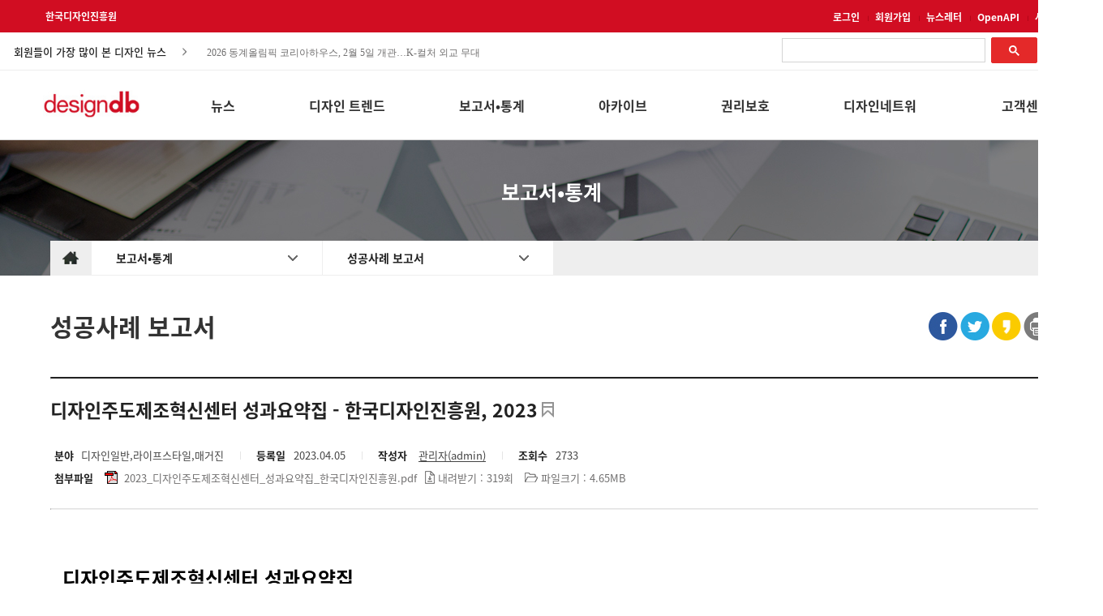

--- FILE ---
content_type: text/html;charset=utf-8
request_url: https://designdb.com/?menuno=1379&bbsno=531&siteno=15&page=1&order=new&period=&act=view&ztag=rO0ABXQAOjxjYWxsIHR5cGU9ImJvYXJkIiBubz0iMTAwOSIgc2tpbj0icGhvdG9fYmJzXzIwMTkiPjwvY2FsbD4%3D&writer=&search_type=&keyword=&key=community&sphereCode=
body_size: 73215
content:
<!DOCTYPE html PUBLIC "-//W3C//DTD XHTML 1.0 Transitional//EN" "http://www.w3.org/TR/xhtml1/DTD/xhtml1-transitional.dtd">
<html xmlns="http://www.w3.org/1999/xhtml" xml:lang="ko" lang="ko">
<head>
<meta property="og:type" content="article"/>
<title>디자인주도제조혁신센터 성과요약집 - 한국디자인진흥원, 2023</title>
<meta property="og:title" content="디자인주도제조혁신센터 성과요약집 - 한국디자인진흥원, 2023"/>
<meta property="og:image" content="https://www.designdb.com/usr/upload/editor/data/20230404172036ffe1ff4b-a6e3-42dd-a02d-0ba232798ec9.png"/>
<meta property="og:description" content="디자인주도제조혁신센터 성과요약집 한국디자인진흥원, 2023  디자인주도 제조혁신 지원사업이란? 제조 기반의 중소·중견 기업의 디자인주도 제조혁신을 통한 경쟁력 강화를 목적으로 기업 유형별 맞춤형 프로그램을 지원..."/>
<meta name="google-site-verification" content="hwUnWG3g30pTkzq6TVMsge8KTIxeULKdymZ0_irjbBg" />
<meta name="naver-site-verification" content="78a9287dacecf4a4a8de8f91843ab799b218e389"/>
<meta http-equiv="X-UA-Compatible" content="IE=edge" />
<meta http-equiv="Content-Type" content="text/html; charset=utf-8" />
<meta http-equiv="cache-control" content="no-cache" />
<link rel="shortcut icon" href="/images/designdb.ico" type="image/x-icon" />
<meta name="description" content="연간 100만 명 이상  방문,  총 콘텐츠 수 36만 건의 국내 최대 디자인정보 포털사이트.  실시간 업데이트 되는 디자인 및 산업 전반 트렌드와 이슈, 글로벌 시장변화, 소비자동향 등 디자이너를 위한  모든 정보를 제공합니다."/>
<meta name="naver-site-verification" content="78a9287dacecf4a4a8de8f91843ab799b218e389" />
<!-- Google tag (gtag.js) -->
<script async src="https://www.googletagmanager.com/gtag/js?id=G-001EK9T7VH"></script>
<script>
  window.dataLayer = window.dataLayer || [];
  function gtag(){dataLayer.push(arguments);}
  gtag('js', new Date());

  gtag('config', 'G-001EK9T7VH');
</script>
<link rel="stylesheet" href="/usr/css/20201005_1504407397504584.css" type="text/css" />
<link rel="stylesheet" href="/usr/css/20160804_594401783305911.css" type="text/css" />
<link rel="stylesheet" href="/usr/css/20160804_594087334510896.css" type="text/css" />
<link rel="stylesheet" href="/usr/skin/board/photo_bbs_2019/css/board.css" type="text/css" />
<script type="text/javascript" charset="utf-8" src="/var/smarteditor/js/HuskyEZCreator.js"></script>
<script type="text/javascript" src="/com/js/jquery-1.7.1.min.js"></script>
<script type="text/javascript" src="/com/js/jquery.form.min.js"></script>
<script type="text/javascript" src="/usr/skin/board/photo_bbs_2019/js/view.js" defer></script>
</head>
<body>

<!-- Google tag (gtag.js) -->
<script async src="https://www.googletagmanager.com/gtag/js?id=G-001EK9T7VH"></script>
<script>
  window.dataLayer = window.dataLayer || [];
  function gtag(){dataLayer.push(arguments);}
  gtag('js', new Date());

  gtag('config', 'G-001EK9T7VH');
</script>

<link rel="stylesheet" type="text/css" href="/var/floatingscroll.css"/>

<style>
html,body{
	margin:0;
	overflow-x:auto;
}
@media all and (min-width:480px) and (max-width:767px) {

.main_item_content_title {
    font-size: 40px;
}

 }

/*메인 메뉴 수정 2021 */
.gnb_box{
	color:#333333;
}
#gnb_title_box{
	width: 1156px;
	height:100%;
	float:right;
}
#gnb_menu_box{
	width:100%;
	height:auto;
	background:#fff;
	display:none;
	z-index:999;
	position:absolute;
	top:173px;
	left:0px;
}
.gnb_title{
	float:left;
	height:100%;
	line-height:57px;
	font-size:16px;
	font-weight:bold;
	padding:15px 0;
	margin-left:91px;
	max-width: 104px;
	word-break: normal;
}
.gnb_title1{
	width:32px;
}
.gnb_title2{
	width:48px;
	margin-left:103px;
}
.gnb_title3{
	width:93px;
	margin-left:100px;
}
.gnb_title4{
	width:64px;
	margin-left:46px;
}
.gnb_title5{
	width:64px;
	margin-left:91px;
}
.gnb_title6{
	width:112px;
	margin-left:69px;
}
.gnb_title7{
	width:64px;
	margin-left:60px;
}
.gnb_title:hover{
	color:#e42929;
}
#gnb_menus{
	width: 1280px;
	margin:0 auto;
	position:relative;
}
.gnb_menu{
	float:left;
	font-size: 15px;
	border:1px solid transparent;
	padding:10px 5px;
	margin-left:14.5px;
	margin-top:-3px;
	border-top:3px solid transparent;
}
.gnb_empty_menu{
	width:125px;
	height:100px;
	float:left;
}
.gnb_menu ul{
	list-style:none;
	padding:0;
	margin:0;
	line-height:1.3;
	max-width: 129px;
}

.gnb_menu li{
	margin-bottom: 16px;
}

.gnb_menu li a {
	text-decoration:none;
	color:#333;
	word-break: normal;
}
.gnb_menu li a:hover{
	color:#e42929;
}

/*input 클릭시 placeholder 숨김*/
input:focus::placeholder {
	color: transparent;
}
.crop {
	position: relative;
	display:inline-block;
	overflow: hidden;
}
.crop img {
	position: relative;
	top: 50%;
	left: 50%;
	transform: translate(-50%, -50%);
	width: auto;
	height: 100%;
}
.crop img.taller{
	width: 100%;
	height: auto;
}
.top_box{
	width:100%;
	height:40px;
	line-height:40px;
	background:#d10d22;/*background:#2c2c2c; background:#e42929;*/
}
.main_menu{
	width:1290px;
	margin:0 auto;
}
.footer_box{
	width:1300px;
	margin:0 auto;
}
.content_box {
	width:1625px;
	margin:0 auto;
}
.main_top{	
	width:1280px;
	margin:0 auto;
	overflow:hidden;

}
.top_kidp_logo{
	font-size:12px !important;
	font-weight:bold !important;
	color:#FFF !important;
	text-decoration:none !important;
	position:relative;
	left:16px;
}
.top_item_box{
	float:right;
}
.top_item {
	display: inline-block;
}
.top_item a{
	font-size:12px;
	font-weight:bold;
	color:#ffffff;
	text-decoration:none
}
.top_line::after{
	content:url("/images/new_db/icon/bar.jpg");
	margin:0px 5px 0px 10px;
}
/*헤더 info*/
#frmsearch{
	background:#fff;
	border-bottom:1px solid #eeeeee;
}
#info_cont{
	background:#fff;
	//border-bottom:1px solid #eeeeee;
	height:46px;
	position:relative;
	margin:0px auto;
	width:1280px;
}
#content_title, #content_ticker, #top_search_box{
	position: absolute;
}
.info_title{
	color:#222;
	font-size:13px;
	font-weight:500;
}
#content_title{
	top: 47%;
	transform: translateY(-45%);
	left:17px;
	padding-right:25px;
	background-image:url(/images/new_db/icon/right_bt.jpg); 
	background-repeat: no-repeat; 
	background-position: top 7px right 0px;
	padding-top:2.5px;
}
#content_ticker{
	top: 51.5%;
	transform: translateY(-50%);
	color:#666;
	font-size:12px;
	cursor:pointer;
	width:472px;
	left:250px;
	font-family:"돋움",Dotum,"돋움체",DotumChe;
	z-index:0;
}
#content_ticker ul li{
	padding:6px 5px 5px 5px !important;
}
#top_search_box{
	top:9px;
	right:0px;
}
.top_search{
	font-size:13px;
	text-indent:5px;
	width:264px;
	border: none;
	height:24px;
	border-bottom:1px solid #d10d22;
	font-weight:bold;
	color:#222;
	padding-bottom:3px;
}
.top_search_icon{
	position:absolute;
	bottom:9px;
	right:5px;
}
.top_search:focus{
	outline:none;
}
.top_search::-webkit-input-placeholder {
  color: #aaa;
}
.top_search:-ms-input-placeholder {
  color: #aaa;
}
.top_search::-ms-clear {
    display: none;
}

/*키워드 dropdown*/
#keyword_box{
	position:absolute;
	top: 9px;
	right:270px;
	visibility:hidden;
}
.dropdown {
	position:relative;
	width:249px;
	background:#fff;
	background-image:url(/images/new_db/icon/down_bt.jpg); 
	background-repeat: no-repeat; 
	background-position: top 12px right 56px;
	height:37px;
}
.keyword_rank{	
	color:#d10d22;
	font-weight:bold;
	margin-right:7px;	
	font-size:15px;
}
#keyword_ticker{	
	color:#222; 
	cursor:pointer;
	font-size:13px;
	font-weight:normal;
}
#keyword_ticker ul li a{
	color:#222 !important;
}
.dropdown-content {
	display: none;
	position: absolute;
	width:248px;
	z-index: 10;
	border:1px solid #ddd;
	background:#fff;
	margin-top:7px;
}
.dropdown-content:before{
    content: '';
    position:absolute;
    left: 70px;
    top: -7px;
    width: 0;
    height: 0;
    border-style: solid;
    border-width: 0 8px 8px 8px;
    border-color: transparent transparent #fff transparent;
    z-index: 10;
	margin-top:-1px;
}

.dropdown-content:after{
    content: '';
    position:absolute;
    left:70px;
    top: -8px;
    width: 0;
    height: 0;
    border-style: solid;
    border-width: 0 8px 8px 8px;
    border-color: transparent transparent #ddd transparent;
	margin-top:-1px;
}

.dropdown:hover .dropdown-content {
	display: block;
}
.dropdown:hover {
	background-image:none;
}
#keyword_tbl{
	width:100%;
    line-height: normal !important;
}
#keyword_tbl, #keyword_tbl tr, #keyword_tbl th, #keyword_tbl td {
	border-collapse:collapse;
}
#keyword_tbl th{
	font-size:16px;
	height:55px;
	text-align:left;
	padding-left:25px;
}
#keyword_tbl td{
	font-size:13px;
	padding:0px 0px 12px 20px;
	cursor:pointer;
}
#keyword_tbl tr:last-child td{
	padding-bottom:20px;
}
.keyword_no{
	display:inline-block;
	font-weight:bold;
	margin-right:13px;
	text-align:right;
	width:16px;
}
/*키워드 dropdown 끝*/

/*헤더 info끝*/
.main_box{
	width:100%;
	height:85px;
	border-bottom:1px solid #d4d4d4;
	background:#fff;
}
.main_item_box{
	float:right;
	width:100%;
	position:relative;
	height:85px;
	background:#fff;
}
.db_logo_box{
	width:132px;
	height:58px;
	padding-top:24px;
	float:left;
}
.db_logo_box img{
	width: 120px;
	height: auto;
	margin-left:17.5px;
}
#sticky.stick {
    position: fixed;
    top: 0;
    z-index: 999;
}
 /*drom down menu*/   
.main_menu .main_wrapper {
	display: inline-block;
	width: 130px;
	position: absolute;
	top:29px;
}

.main_menu .main_parent, .main_menu .main_parent a {
	padding-bottom:30px;
	height: 100%;
	width: 100%;
	display: block;
	font-size:17px;
	color:#333333;
	font-weight:bold;
	line-height: 30px;
	height: 30px;
	z-index: 2;
	position: relative;
	-webkit-transition: border-radius .1s linear, background .1s linear, z-index 0s linear;
	-webkit-transition-delay: .8s;
	padding-left:25px;
	text-decoration:none;
}

.main_menu .main_parent:hover,
.main_menu .main_content:hover ~ .main_parent {
	color:#e42929;
}
.main_menu .main_content {
	position: absolute;
	top: 25px;
	display: block;
	z-index: 2;
	height: 0;
	width: 170px;
	margin-top: 30px;
	-webkit-transition: height .3s ease;
	-webkit-transition-delay: 0s;
}

.main_menu .main_wrapper:hover .main_content {
	height: auto;
	z-index: 3;
	-webkit-transition-delay: 0s;
	border-top:3px solid #e42929;
	border-left: 1px solid #d4d4d4;
	border-right: 1px solid #d4d4d4;
	border-bottom:1px solid #d4d4d4;
}

.main_menu .main_content ul {
	background: #fff;
	margin: 0;
	padding: 0;
	overflow: hidden;
	height: 100%;
}

.main_menu .main_content ul a {
	text-decoration: none;
}

.main_menu .main_content li{
	list-style: none;
	text-align: left;
	line-height: 30px;
	height: 30px;
	padding-left: 25px;
}
.main_menu .main_content ul > li:first-child{
	margin-top:15px;
}
.main_menu .main_content ul > li:last-child{
	margin-bottom:15px;
}
.main_menu .main_content li a{
	color: #333333;
	font-size: 14px;
}

.main_menu .main_content li a:hover {
	color:#e42929;
}

/*top_button*/
#top_button {
	display: inline-block;
	background-color: #aaa;
	width: 50px;
	height: 50px;
	text-align: center;
	border-radius: 4px;
	position: fixed;
	bottom: 40px;
	right: 40px;
	transition: background-color .3s, 
	opacity .5s, visibility .5s;
	opacity: 0;
	visibility: hidden;
	z-index: 1000;
}
#top_button::after {
	content: "TOP";
	font-weight: normal;
	font-style: normal;
	font-size: 12px;
	line-height: 50px;
	color: #fff;
}
#top_button:hover {
	cursor: pointer;
	background-color: #333;
}
#top_button:active {
	background-color: #555;
}
#top_button.show {
	opacity: 1;
	visibility: visible;
}
/*
#hideAll{
	position: fixed;
	left: 0px; 
	right: 0px; 
	top: 0px; 
	bottom: 0px; 
	background-color: white;
	z-index: 99;
}
*/

/*사이트맵*/
.modale:before {
  content: "";
  display: none;
  background: rgba(0, 0, 0, 0.6);
  position: fixed;
  top: 0;
  left: 0;
  right: 0;
  bottom: 0;
  z-index: 10;
}
.opened:before {
  display: block;
}
.opened #site_map_box {
  -webkit-transform: translate(0, 0);
  -ms-transform: translate(0, 0);
  transform: translate(0, 0);
  top: 100px;
}
#site_map_box {
	width:1300px; 
	border:1px solid #fff; 
	background-color:#fff;
	position: fixed;
	left: 47%;
	margin-left:-610px;
	top: -100%;
	z-index: 9999;
	box-shadow:0 5px 10px rgba(0,0,0,0.3);
	-webkit-transform: translate(0, -500%);
	-ms-transform: translate(0, -500%);
	transform: translate(0, -500%);
	-webkit-transition: -webkit-transform 0.5s ease-out;
	-moz-transition: -moz-transform 0.5s ease-out;
	-o-transition: -o-transform 0.5s ease-out;
	transition: transform 0.5s ease-out;
}
#exit_box {height:27px; margin-top:33px; width:1267px;}
#exit_box .exit_btn{float:right;cursor:pointer;}
#logo_box {background:url("/images/new_db/logo/designdb_pc_logo_20210720.jpg") no-repeat left; width:146px; height:41px; margin-left:33px; float:left; margin-top:-30px; margin-bottom:30px;}
#all_menu {width:1205px; overflow:hidden; padding-left:43px; height:630px;}
#all_menu .top {width:185px; float:right; margin-right:47px; margin-top:7px; min-height:211px;}
#all_menu dt {font-size:14pt; color:#e5292a; font-weight:600; height:40px; border-bottom:1px solid #e5292a;}
.first_dd {margin-top:30px !important}
#all_menu dd {margin:0px 0px 8px 0px;}
#all_menu dd a {color:#444; font-size:11pt; text-decoration:none;}
#all_menu .bottom {width:185px; float:left; margin-left:47px; margin-top:70px;}
#h-line{
	height:3px;
	background:#e42929;
	position:absolute;top:84px;
}
/*google 구글 검색*/
#___gcse_0{
	width: 317px !important;
	float: right !important;
	margin-top: -3px !important;
}
.gsc-search-button-v2 {
    padding: 8.5px 21px !important;
}
.gsc-control-cse{
	padding: 0 !Important;
}
.gsc-adBlock{
	display:none !important;
}	
.gsc-search-button.gsc-search-button-v2{
	margin-top:-1px !important;
	margin-left:-5px !important;
}
.gsc-results .gsc-cursor-box {
    margin: 20px 0 !important;
    text-align: center !important;
}
.gsc-results .gsc-cursor-box .gsc-cursor-current-page {
	border: none !important;
    color: #fff !important;
	background-color: #878787 !important;
    padding: 7px 11px !important;
	border-radius:2px;
	font-weight:normal !important;
}
.gsc-results .gsc-cursor-box .gsc-cursor-page {    
    background-color: #FFFFFF;
    color: #666;
    margin-right: 25px;
}
.gs-bidi-start-align.gs-snippet, .gs-title{
	font-family: 'Noto Sans KR' !important;
}
 .gs-title{
	font-size: 17px !important;	
 }
.gs-bidi-start-align.gs-snippet, .gs-bidi-start-align.gs-visibleUrl.gs-visibleUrl-breadcrumb{
	font-size: 15px !important;
	line-height: 2 !important;
}

</style>
<!--
<div id="hideAll"> </div>
-->
<div id="container">
<!--헤드영역 E-->
	<!--탑 메뉴S--> 
	<a id="top_button"></a>
	<div class="top_box">
		<form name="frmLogin" method="post" action="https://www.designdb.com/login/index.asp" onsubmit="return goLogin();">
			<input type="hidden" name="retUrl" value="http://www.designdb.com?menuno=?"  />
		</form>
		<div class="main_top">		
			<a href="http://www.kidp.or.kr/" class="top_kidp_logo"><!--<img class="top_kidp_logo" src="/images/new_db/logo/kidp.png" alt="kidp logo"/>-->
			한국디자인진흥원
			</a>
			<div class="top_item_box">
				<span id ="login_box">
				<div class="top_item top_line"><a href="?menuno=702&act=login" id="login_link">로그인</a></div>	
						<div class="top_item top_line"><a href="?menuno=702&act=join_agree">회원가입</a></div>
					</span>
				<div class="top_item top_line"><a href="?menuno=1428&access=menu">뉴스레터</a></div>			
				<!--<div class="top_item"><a href="?menuno=1303">사이트소개</a></div>-->	
				<div class="top_item top_line"><a href="?menuno=1380">OpenAPI</a></div>
				<div class="top_item"><a href="?menuno=1431" target="_blank">사이트맵</a></div>	
				<!--
				<div class="top_item"><a href="javascript:openSiteMap()">사이트맵</a></div>			
				-->
			</div>
		</div>
	</div>
	<form name="frmsearch" id="frmsearch" action="/?menuno=1277" method="post">
	<input type="hidden" name="stype" id="stype "value="all" />
	<input type="hidden" name="pnum" id="pnum" value="0"/>
	<input type="hidden" name="curtab" id="curtab" value="0"/>	
	<input type="hidden" name="cond" id="cond" value="1,0"/>
	<div id="info_cont">
		<div class="info_title" id="content_title">회원들이 가장 많이 본 디자인 뉴스</div>
		<div id="content_ticker"></div>
		<div id="top_search_box">
			<script async src="https://cse.google.com/cse.js?cx=2e6748ac717108929"></script>
			<div class="gcse-search"></div>
<!--			
<input class="top_search" type="text" id="keyword" value="" name="keyword" title="키워드" onKeyDown="if(event.keyCode==13){total_search(''); return false;}" /><a href="javascript:" onclick="total_search('');" class="top_search_icon"><img src="/images/new_db/icon/search_icon.jpg" alt="찾기"></a>
-->
		</div>

		<div id="keyword_box">
			<div class="dropdown">
				<div class="info_title" id="keyword_ticker"></div>
				<div class="dropdown-content arrow-top">
					<table id="keyword_tbl">
						<thead>
							<tr><th>디자인디비 인기검색어</th></tr>
						</thead>
						<tbody></tbody>
					</table>
				</div>
			</div>
		</div>

	</div>
	</form>


	<!--탑 메뉴 E-->
	<!-- 메인 메뉴 S-->

	<div class="main_box" id="sticky">
		<div class="main_menu">				
			<div class="main_item_box">
				<div class="db_logo_box"><a href="/?menuno=668"><img src="./images/new_db/logo/designdb_pc_logo_20210720.jpg" alt="designdb 로고" width="120" height="34.86"/></a></div>
				<div id="gnb_title_box" class="gnb_box">
					<div class="gnb_title">뉴스</div>
					<div class="gnb_title">디자인 트렌드</div>
					<div class="gnb_title">보고서•통계</div>
					<div class="gnb_title">아카이브</div>
					<div class="gnb_title">권리보호</div>					
					<div class="gnb_title">디자인네트워크</div>
					<div class="gnb_title">고객센터</div>
				</div>
			</div>
		</div>
		<div id="h-line"></div>
	</div>
	<div id="gnb_menu_box" class="gnb_box">	
		<div id="gnb_menus">
			<div class="gnb_empty_menu"></div>
			<div class="gnb_menu">
				<ul>
					<li><a href="/?menuno=792">국내 디자인뉴스</a></li>
					<li><a href="/?menuno=1280">해외 디자인뉴스</a></li>
					<li><a href="/?menuno=700">공모전</a></li>
					<li><a href="/?menuno=775">전시•행사</a></li>
					<li><a href="/?menuno=1436">채용정보</a></li>
				</ul>
			</div>
			<div class="gnb_menu">
				<ul>
					<li><a href="/?menuno=1432">국내 디자인리포트</a></li>
					<li><a href="/?menuno=1283">해외 디자인리포트</a></li>
					<li><a href="/?menuno=1434">기술 트렌드</a></li>
					<li><a href="/?menuno=1278">디자인인사이트</a></li>					
					<li><a href="/?menuno=1499">DK어워드 갤러리</a></li>
				</ul>
			</div>
			<div class="gnb_menu">
				<ul>					
					<li><a href="/?menuno=790">디자인연구</a></li>
					<li><a href="/?menuno=1379">성공사례 보고서</a></li>
					<li><a href="/?menuno=788">디자인산업통계</a></li>
					<li><a href="/?menuno=681">생활산업통계</a></li>
				</ul>
			</div>
			<div class="gnb_menu">
				<ul>
				<!--	<li><a href="/?menuno=1499">DK Award 수상작</a></li> -->
					<li><a href="/?menuno=1326">한국디자인의 역사</a></li>
					<li><a href="/?menuno=1446">한국디자인 DNA</a></li>
					<li><a href="/?menuno=1323">한국디자인 모티브</a></li>
					<li><a href="/?menuno=1285">전통문양</a></li>
					<li><a href="/?menuno=1451">간행물</a></li>
					<!--<li><a href="/?menuno=1423" target="_blank">KIDP 50년사<img src="/images/new_db/icon/new_window.png" style="margin: 0 0 2px 3px;"></a></li>-->
					<li><a href="/?menuno=1437">디자인 영상</a></li>
					<!--
					<li><a href="/?menuno=730">세미나영상</a></li>
					<li><a href="/?menuno=744">행사영상</a></li>
					<li><a href="/?menuno=1437">디자인관련영상</a></li>
-->
				</ul>
			</div>			
			<div class="gnb_menu">
				<ul>
					<li><a href="/?menuno=1204">디자인 법률자문</a></li>
					<li><a href="/?menuno=793">디자인과 법</a></li>
				</ul>
			</div>
			<div class="gnb_menu">
				<ul>
					<li><a href="/?menuno=780">국내 디자인전문기업</a></li>
					<li><a href="/?menuno=714">해외 디자인전문기업</a></li>
					<li><a href="/?menuno=798">컬러소재 전문기업</a></li>
					<li><a href="/?menuno=1284">진흥기관</a></li>
					<li><a href="/?menuno=1300">교육기관</a></li>
					<li><a href="/?menuno=1301">학회</a></li>
					<li><a href="/?menuno=1302">협회•단체</a></li>
				</ul>
			</div>
			<div class="gnb_menu gnb_title9">
				<ul>
					<li><a href="/?menuno=763">공지사항</a></li>
					<li><a href="/?menuno=765&viewType=blog">FAQ</a></li>
					<li><a href="http://www.kidp.or.kr/?menuno=1185" target="_blank">1:1 문의</a></li>
					<li><a href="/?menuno=1304">광고문의</a></li>
					<li><a href="/?menuno=1303">사이트소개</a></li>
					<li><a href="/?menuno=1292">사이트운영정책</a></li>
				</ul>
			</div>
		</div>
	</div>
	<div id="sticky-anchor"></div>
	<!-- 메인 메뉴 E-->
<!--헤드영역 E-->
<script type="text/javascript" src="/var/jquery.vticker.min.js"></script>
<script type="text/javascript" src="/var/floatingscroll.min.js"></script>
<script type="text/javascript">
$(document).ready(function(){
	adjustScreenSize();
	//document.getElementById("hideAll").style.display = "none";

	//구글번역 이벤트
	document.addEventListener('DOMSubtreeModified', function (e) {
		if(document.documentElement.lang == "en"){
			$(".gnb_title").css({"max-width":"91px", "line-height":"normal","margin-left": "91px"});
		        $(".gnb_menu ul").css("max-width","112px");	
		} else if(document.documentElement.lang == "ko" || document.documentElement.lang == "zh-TW" || document.documentElement.lang == "zh-CN"){
			$(".gnb_title").css({"max-width":"104px","line-height":"57px","margin-left": "91px"});
			$(".gnb_menu ul").css("max-width","129px");
		} else if(document.documentElement.lang == "ja"){
			$(".gnb_title").css({"max-width":"112px","line-height":"normal","margin-left": "75px"});
			$(".gnb_menu ul").css("max-width","112px");
		} else {$(".gnb_title").css({"max-width":"91px","line-height":"normal","margin-left": "75px"});
			$(".gnb_menu ul").css("max-width","112px");
		}
  		if(e.target.tagName === 'HTML' && window.google) {
        		if(e.target.className.match('translated-ltr')) {		
         		} else {
        		}
  		 }
	}, true);
});
var isChrome = /Chrome/.test(navigator.userAgent) && /Google Inc/.test(navigator.vendor);
//롤링 최신 게시글, 검색어 속도, 재로딩 시간 - 10분
var ticker_speed1 = 3200;
var ticker_speed2 = 3700;

var Accordion = function(el, multiple) {
	this.el = el || {};
	this.multiple = multiple || false;
	var links = this.el.find('.lnb-item');
	links.on('click', {el: this.el, multiple: this.multiple}, this.dropdown)
}
Accordion.prototype.dropdown = function(e) {
	var $el = e.data.el;
		$this = $(this),
		$next = $this.next();

	$next.slideToggle();
	$this.parent().toggleClass('open');

	if (!e.data.multiple) {
		$el.find('.lnb-submenu').not($next).slideUp().parent().removeClass('open');
	};
}	
var accordion = new Accordion($('#accordion'), false);

$(document).ready(function(){
	/*new lnb start*/
	var cur_menuno = getUrlParameter("menuno");	
	var act = getUrlParameter("act");
	["main","sub"].forEach(function(item){
		if(act!=null && item =="sub" && act!="view") cur_menuno = act;
		var dom = $(".new_lnb_menu."+item+" ."+cur_menuno+" a");		
		var title = dom.text();
		var href = dom.attr("href");
		$(".new_lnb_menu."+item+" > a").text(title);	
		$(".new_lnb_menu."+item+" > a").attr("href", href);
		dom.parent().remove();
	});
	
	//로그인 이후 열람 페이지로 이동	
	
	var retUrl = $(location).attr('href').split("/?")[1]
	var temphref = $("#login_link").attr("href");
	if(cur_menuno !=702){		
		$("#login_link").attr("href",temphref+"&retUrl="+escape(retUrl));
	}
/*	
	var userid = "";
	if( (cur_menuno == 1285 || cur_menuno == 1323 || cur_menuno == 1446 || cur_menuno == 1326) && (userid=="" || userid == null)){
		alert("로그인이 필요한 서비스입니다.");
		location.href = temphref+"&retUrl="+escape(retUrl);

	}
	
*/
	/*new lnb end*/

	/*lnb js start
	var menuno = getUrlParameter("menuno");
	if ($("."+menuno).hasClass("lnb-item")){
		$("."+menuno).addClass("lnb-item-active");
	}else{
		$("."+menuno).addClass("lnb-submenu-active");
		$("."+menuno).parent().css("display","block");
		$("."+menuno).parent().prev().addClass("lnb-item-active");
	}
	var act = getUrlParameter("act");
	if ($("."+act).hasClass("lnb-item")){
		$(".lnb-item").removeClass("lnb-item-active");
		$("."+act).addClass("lnb-item-active");
	}
	*/
	 $('.gnb_menu a[href]').attr('href', function(index, href) {
       	 	var param = "access=menu";
       	 	if (href.charAt(href.length - 1) === '?') //Very unlikely
            		return href + param;
         	else if (href.indexOf('?') > 0)
            		return href + '&' + param;
       	 	else
            	return href + '?' + param;
   	 });
});

function getUrlParameter(sParam){
    var sPageURL = window.location.search.substring(1), sURLVariables = sPageURL.split('&'), sParameterName, i;
    for (i = 0; i < sURLVariables.length; i++) {
        sParameterName = sURLVariables[i].split('=');
        if (sParameterName[0] === sParam) {
        	return sParameterName[1] === undefined ? true : decodeURIComponent(sParameterName[1]);
        }
    }
}
/*lnb js end*/
//크롬 CSS 처리	
if(!isChrome){
	$(".dropdown-content").css("margin-top","8px");		
}	

getRecentContents();
//getRecentKeywords();
/*
var menu_pos = 0;
$($(".main_wrapper").get().reverse()).each(function(i){				
	if(i>0){
		var menu_len = getTextWidth($(this).find(".main_parent").text(), "bold 17px Malgun Gothic");
		menu_pos+=menu_len+90;
	}
	$(this).css("right",menu_pos+"px");
}); 
*/
/* new menu 2021 */
$(".gnb_box, .gnb_title").on("mouseover",function(){		
	$("#gnb_menu_box").show();
}).on("mouseout",function(){
	$("#gnb_menu_box").hide();
});
$(".gnb_title").on("mouseover",function(){
	var idx = $(this).index();
	$(".gnb_menu:eq("+idx+")").css("border-top","3px solid #e42929");
}).on("mouseout",function(){
	$(".gnb_menu").css("border-top","3px solid transparent");
});
$(".gnb_menu").on("mouseover",function(){
	$(this).css("border-top","3px solid #e42929");
}).on("mouseout",function(){
	$(".gnb_menu").css("border-top","3px solid transparent");
});

// 메뉴 간격 조정부분
var arr = ['55','25','45','40','33','38','55'];
for(var i = 0; i <arr.length; i++){
	$(".gnb_menu:eq("+i+")").css("margin-left",arr[i]+"px");
}


$(".gnb_empty_menu").css("width","134px");


if(screen.width <= 1360){
	$(".main_top, .main_menu").css("padding-left", "0px");
}else{
	$(".main_top, .main_menu").css("padding-left", "0px");
}
var top_btn = $('#top_button');
$(window).on('scroll', function() {
	if ($(window).scrollTop() > 200) {
		top_btn.addClass('show');
	} else {
		top_btn.removeClass('show');
	}
	var height = $(document).scrollTop();
	var limit = document.body.offsetHeight - window.innerHeight;
	if(height > 135){
		var width = $(window).width()*height/limit;
		$("#h-line").css("width",width);
	}else{
		$("#h-line").css("width",0);
	}
	$("#h-line").stop(true, true).show().fadeOut(1000);	
	if(height>173){
		var menu_top = 173+height+173-260;
		$("#gnb_menu_box").css("top", menu_top);
	}else{
		$("#gnb_menu_box").css("top","173px");
	}
});
top_btn.on('click', function(e) {
	e.preventDefault();
	$('html, body').animate({scrollTop:0}, '300');
});
$(window).scroll(sticky_relocate);
sticky_relocate();
$( window ).resize(function(){
	adjustScreenSize();
}); 

//20210202 드래그방지 해제


/*통합검색*/
function total_search(keyword, type){
	if(type != "") $("#type").val(type);
	if(keyword != ''){
		$("#keyword").val(keyword);
	}
	if($("#keyword").val().length < 2){
		alert("두 글자 이상 검색가능 합니다.");
		$("#keyword").focus();
	}else{
		$("#frmsearch").submit();
	}
	return false;
}
function openSiteMap(){
	$('.modale').addClass('opened');
}
function closeSiteMap(){
	$('.modale').removeClass('opened');
}
function number_digits(t){
	return t==null?"0":t.replace(/(\d)(?=(\d\d\d)+(?!\d))/g, "$1,")
}

function adjustImage(obj){
	var $this = $(obj);
	if (($this.width()/$this.height()) < ($this.parent().width()/$this.parent().height())){
		$this.addClass("taller");
	}
}
function getRecentContents(){
	$.ajax({		
		type:"post",
		url:"/recentContents",
		dataType:"json",
		data:{"cnt":"10","range":"7","titlelen":"42"},
		success : function(data) {
			//console.log(data);						
			if(data.length>0){
				var html = "<ul>"				
				for(var i=0;i<data.length;i++){
					var c = $.trim(data[i].bbstitle);
					html+="<li><a href='"+data[i].url+"'>"+c+"</a></li>";
				}
				html+="</ul>";
				$("#content_ticker").html(html);
				$("#content_ticker").vTicker('init',{pause: ticker_speed1,padding: 5, mousePause:true});				
			}			
		},
		error : function(xhr, status, error) {
			console.log(error);
		}
	})
}
/*
function getRecentKeywords(){
	$.ajax({		
		type:"post",
		url:"/recentKeywords",
		dataType:"text",
		data:{"cnt":"10","range":"7"},
		success : function(data) {
			if(data.length>0){
				var keywords = data.split("|");
				var html1 = "<ul>";		
				var html2= "";
				for(var i=0;i<keywords.length;i++){
					var k = $.trim(keywords[i]);
					html1+="<li><a href='javascript:total_search(\""+k+"\")'><span class='keyword_rank'>"+(i+1)+"</span>"+ellipsis(k)+"</a></li>";
					html2+= "<tr>";
					html2+="<td><a href='javascript:total_search(\""+k+"\")'><div class='keyword_no'>"+(i+1)+"</div>"+ellipsis(k)+"</a></td>";
					html2+="</tr>";
				}
				html1+="</ul>";
				$("#keyword_ticker").html(html1);
				$("#keyword_tbl tbody").html(html2);
				$("#keyword_ticker").vTicker('init',{pause: ticker_speed2, padding: 5});
			}			
		},
		error : function(xhr, status, error) {
			console.log(error);
		}
	})
}
*/
function ellipsis(k){
	var length = 15;
	return getTextLength(k) > length ? k.substr(0,length)+"..." : k;
}
function getTextLength(str) {
    var len = 0;
    for (var i = 0; i < str.length; i++) {
        if (escape(str.charAt(i)).length == 6) {
            len++;
        }
        len++;
    }
    return len;
}

function adjustScreenSize(){
	var fx = 1360;
	var ww = $(window).width();
	if(ww < fx){			
		$(".footer_bg, .top_box, .main_box, .tab_box, .subcontent_bg/*, #info_cont*/").css("width",fx+"px");
		$("body").floatingScroll();
	}else{			
		$(".footer_bg, .top_box, .main_box, .tab_box,.subcontent_bg/*, #info_cont*/").css("width",ww+"px");
		$("body").floatingScroll("destroy");
	}
}
function getTextWidth(text, font) {
    // re-use canvas object for better performance
    var canvas = getTextWidth.canvas || (getTextWidth.canvas = document.createElement("canvas"));
    var context = canvas.getContext("2d");
    context.font = font;
    var metrics = context.measureText(text);
    return metrics.width;
}
function sticky_relocate() {
    var window_top = $(window).scrollTop();
    var div_top = $('#sticky-anchor').offset().top;
    if (window_top > div_top) {
        $('#sticky').addClass('stick');
    } else {
        $('#sticky').removeClass('stick');
    }
}
//fnBrowserDetect();
function fnBrowserDetect(){           
         let userAgent = navigator.userAgent;
         let browserName;
         
         if(userAgent.match(/chrome|chromium|crios/i)){
             browserName = "chrome";
           }else if(userAgent.match(/firefox|fxios/i)){
             browserName = "firefox";
           }  else if(userAgent.match(/safari/i)){
             browserName = "safari";
           }else if(userAgent.match(/opr\//i)){
             browserName = "opera";
           } else if(userAgent.match(/edg/i)){
             browserName = "edge";
           }else{
             browserName="No browser detection";
           }
          alert(userAgent );   
}

function isiPhone(){
    return (
        (navigator.platform.indexOf("iPhone") != -1) ||
        (navigator.platform.indexOf("iPod") != -1)
    );
}
//아이폰 한글폰트 깨짐 처리
$(document).ready(function(){
	if(isiPhone()){
		$("body, .view_content").attr("style", "font-family: 'arial' !important");
	}	
});

$('.gsc-search-button').click(function(){
    alert(".");
});
</script>
<div class="subcontent_bg">
	<div class="new_lnb_cont report">
		<div class="new_lnb_title">보고서•통계</div>
		<div class="new_lnb">
			<nav class="nav">
				<ul class="navigation">
					<li class="home" onclick="javascript:location.href='/?menuno=668'"></li>
					<li class="new_lnb_menu main"><a href="javascript:void(0)"></a>
						<ul>
							<li class="792"><a href="/?menuno=792">뉴스</a></li>
							<li class="1278"><a href="/?menuno=1278">트렌드</a></li>
							<li class="790 1379 788 681"><a href="/?menuno=790">보고서•통계</a></li>
							<li class="1326"><a href="/?menuno=1326">아카이브</a></li>
							<li class="1204"><a href="/?menuno=1204">권리보호</a></li>
							<li class="780"><a href="/?menuno=780">디자인네트워크</a></li>
							<li class="763"><a href="/?menuno=763">고객센터</a></li>
						</ul>
					</li>
					<li class="new_lnb_menu sub"><a href="javascript:void(0)"></a>
						<ul>
							<li class="790"><a href="/?menuno=790">디자인 연구</a></li>
							<li class="1379"><a href="/?menuno=1379">성공사례 보고서</a></li>
							<li class="788 "><a href="/?menuno=788">디자인산업통계</a></li>
							<li class="681 682 683 684 685 686 687 688 689 690 691 692 693 694 1410 1411 1412"><a href="/?menuno=681">생활산업통계</a></li>
						</ul>
					</li>
				</ul>
			</nav>
		</div>
	</div>


<div class="subcontent_box">
	<div class="subcontent_navi"><a href="/?menuno=668">HOME</a> &gt; <a href="/?menuno=790">보고서</a> &gt; <b><a href="/?menuno=1379">성공사례 보고서</a></b></div>
		<div class="subcontent_main">
			<div class="subcontent_main_box">
				<div class="subcontent_main_header_title">성공사례 보고서</div>
					
<form id="frontBoardVo" name="board" action="/index.html?menuno=1379" method="post"><div class="view_sns_box">
								<img src="./images/new_db/sub_page/icon_01.jpg" alt="페이스북 아이콘" onclick="sns('facebook' ,&quot;디자인주도제조혁신센터 성과요약집 - 한국디자인진흥원, 2023&quot;)"/>
								<img src="./images/new_db/sub_page/icon_03.jpg" alt="트위터 아이콘" onclick="sns('twitter' ,&quot;디자인주도제조혁신센터 성과요약집 - 한국디자인진흥원, 2023&quot;)"/>
								<img src="./images/new_db/sub_page/icon_05.jpg" alt="카카오 아이콘" onclick="sns('kakao' ,&quot;디자인주도제조혁신센터 성과요약집 - 한국디자인진흥원, 2023&quot;)"/>
								<img src="./images/new_db/sub_page/icon_07.png" alt="인쇄 아이콘" onclick="printPage()"/>
							</div>
							<div style="height:40px;"></div>
							<hr class="subcontent_hr_bold">
							<div class="subcontent_main_header_cont3">								
								<div class="view_title">디자인주도제조혁신센터 성과요약집 - 한국디자인진흥원, 2023<img style="vertical-align:middle;" class="scrap_icon 531" src="/images/icon/list_scrap_btn_default_2.png" onclick="go_scrap(this, 531)"/>
								</div>
								<div class="view_content_info">
									<span class="view_info_title" style="margin-right:5px;">분야</span><span class="view_info_item footer_line">
										디자인일반,라이프스타일,매거진</span>
									<span class="view_info_title">등록일</span><span class="view_info_item footer_line">2023.04.05</span>	
									<span class="view_info_title">작성자</span>
									<span class="view_info_item footer_line writer" onclick="return submitForm(this,'list','admin','writer')" style="cursor:pointer; text-decoration:underline; text-underline-position: under;">관리자(admin)</span>
									<!--<span class="view_info_item footer_line" onclick="return submitForm(this,'list','writer')">admin</span>-->
									<!--<span class="view_info_item footer_line">관리자(admin)</span>-->
									<span class="view_info_title">조회수</span><span class="view_info_item">2733</span>
									<div>
										<span class="view_info_title" style="position: absolute;">첨부파일</span>
										<div style="display: inline-block; padding-left: 62px;">
										<!--
											<span class="view_info_item" onclick="return submitForm(this,'down',58673,'')" style="cursor:pointer;"><img src="/usr/skin/board/photo_bbs_2019/image/pdf.gif" onerror="this.src='/usr/skin/board/photo_bbs_2019/image/unknown.gif'" alt="파일 다운로드">&nbsp;2023_디자인주도제조혁신센터_성과요약집_한국디자인진흥원.pdf (319)</span>-->
											<!--
											<a class="view_info_item" href="/usr/upload/board/zboardphotogallery254/20230404052209794_6819.0.pdf" download="2023_디자인주도제조혁신센터_성과요약집_한국디자인진흥원.pdf" target="_blank"><img src="/usr/skin/board/photo_bbs_2019/image/pdf.gif" onerror="this.src='/usr/skin/board/photo_bbs_2019/image/unknown.gif'" alt="파일 다운로드">&nbsp;2023_디자인주도제조혁신센터_성과요약집_한국디자인진흥원.pdf (내려받기 : 319회)</a>
											
											-->
											<!-- 2022.01.28 윤성원 수석 요청에 의해 구designdb에 있던 파일들은 경로 변경 by NARA-->
											<a class="view_info_item download_link" href="/usr/upload/board/zboardphotogallery254/20230404052209794_6819.0.pdf" download="2023_디자인주도제조혁신센터_성과요약집_한국디자인진흥원.pdf" target="_blank" attr="58673">
												<img src="/usr/skin/board/photo_bbs_2019/image/pdf.gif" style="margin-left:0;" onerror="this.src='/usr/skin/board/photo_bbs_2019/image/unknown.gif'" class="fileIcons" alt="첨부파일">
											2023_디자인주도제조혁신센터_성과요약집_한국디자인진흥원.pdf<img src="/usr/skin/board/photo_bbs_2019/image/fileDown.png" onerror="this.src='/usr/skin/board/photo_bbs_2019/image/unknown.gif'" class="fileIcons" alt="파일 다운로드">내려받기 : <span id="downcnt_58673">319</span>회
												<img src="/usr/skin/board/photo_bbs_2019/image/fileSize.png" onerror="this.src='/usr/skin/board/photo_bbs_2019/image/unknown.gif'" class="fileIcons" alt="파일 사이즈" style="margin-bottom:0px;">파일크기 : <span class="file_size"></span>MB</a><br>
										</div>
									</div>
									</div>
							</div>
							<hr class="subcontent_hr">
							<div class="view_content">
								<p><span style="font-size: 18pt;"><b>디자인주도제조혁신센터 성과요약집</b></span></p><p><span style="font-size: 18pt;"><b>한국디자인진흥원, 2023</b></span>&nbsp;</p><p><span style="font-size: 12pt;"><b><br></b></span></p><p><b>디자인주도 제조혁신 지원사업이란?</b></p><p>제조 기반의 중소·중견 기업의 디자인주도 제조혁신을 통한 경쟁력 강화를 목적으로 기업 유형별 맞춤형&nbsp;<span style="font-size: 12pt;">프로그램을 지원하는 사업으로,&nbsp; 역량진단 컨설팅부터 홍보·마케팅에 이르기까지 제품 개발에 필요한&nbsp;</span><span style="font-size: 12pt;">전주기를 지원하며, 전국 스마트그린산단을 거점으로 구축 및 운영</span></p><p><span style="font-size: 12pt;">* 사업안내 :&nbsp;</span><a href="https://www.kidp.or.kr/?menuno=1272" target="_blank">https://www.kidp.or.kr/?menuno=1272</a></p><p>* 소개자료 :&nbsp;<a href="https://www.kidp.or.kr/?menuno=1265" target="_blank">https://www.kidp.or.kr/?menuno=1265</a></p><p>&nbsp;</p><p>&nbsp;</p><p><b>추진 배경</b></p><p>산업단지 가동률과 고용률이 하락하는 등 제조업의 경기가 점차 악화됨에 따라 디자인을 통해 중소·<span style="font-size: 12pt;">중견 제조기업들의 활로를 모색하는 디자인주도 제조혁신의 필요성이 제기되었고,&nbsp;</span><span style="font-size: 12pt;">이에 산업통상자원부와 한국디자인진흥원은 제조업에 기반을 둔 중소·중견 기업들이 디자인을 통해&nbsp;</span><span style="font-size: 12pt;">제품 경쟁력을 높임으로써 기업의 성장은 물론 고용 창출까지 이어지는 성장동력을 갖출 수 있도록&nbsp;</span><span style="font-size: 12pt;">지원하기 위해 디자인주도 제조혁신 지원사업을 추진함.</span></p><p><span style="font-size: 12pt;">&nbsp;</span></p><p><span style="font-size: 12pt;"><b>지원 내용</b></span></p><p><span style="font-size: 12pt;">기업지원</span>&nbsp;</p><p>- 역량진단 컨설팅, 수요맞춤 디자인 개발, 제조·양산 컨설팅,&nbsp;<span style="font-size: 12pt;">홍보·마케팅(SNS 홍보영상, 라이브커머스), 유통(데모데이)</span></p><p><span style="font-size: 12pt;">교육제공</span></p><p>- 디자인 역량강화 교육: 디자이너 실무 역량 강화</p><p>- 디자인 트렌드 세미나: 라이프스타일, 디지털 환경 변화 등 최신 정보 공유</p><p>- 제조혁신 포럼: 디자인 인식제고 및 확산</p><p>시설제공</p><p>- 디지털 복합 스튜디오: 영상촬영, 사진촬영·편집, 시제품제작</p><p>- 컨퍼런스룸, 미팅룸, 공유오피스 등</p><p>정보제공</p><p>- 디자인 쇼룸: 제조혁신 성공사례, 지원사례, 지역 우수기업 제품 전시 등</p><p>- 온·오프 CMF 아카이브: CMF 샘플, CMF 전문기업정보, 제품 적용사례 등</p><p>&nbsp;</p><p><b>센터소개</b></p><p>1. 서울센터｜<span style="font-size: 12pt;">CMF 중심, 제조-디자인 연계</span></p><p>위치 - 서울특별시 금천구 디지털로 9길 ,1층</p><p>문의 - 02.853.9324</p><p>시설 -&nbsp;CMF 라이브러리, 그린플라스틱전시, 컨퍼런스룸,&nbsp;<span style="font-size: 12pt;">디지털 복합 스튜디오(영상, 사진, 편집), 미팅룸</span></p><p>지역 - 서울, 인천, 강원</p><p>&nbsp;</p><p>2. 경기센터<span style="font-size: 12pt;">｜</span><span style="font-size: 12pt;">경기 반월·시화 스마트그린산단, 제조-디자인 연계</span></p><p>위치 - 경기도 시흥시 엠티브이북로 65,&nbsp;<span style="font-size: 12pt;">한국공학대학교 제2캠퍼스 1층 (167평)</span></p><p>문의 - 031-365-4248</p><p>시설 - 부품·기술 라이브러리, 탄소중립전시, 컨퍼런스룸,&nbsp;<span style="font-size: 12pt;">디지털 복합 스튜디오(영상, 사진, 편집, 프로토타이핑) 등</span></p><p>지역 - 경기, 대전, 충남</p><p>&nbsp;</p><p>3. 경남센터<span style="font-size: 12pt;">｜</span><span style="font-size: 12pt;">경남 창원 스마트그린산단, 제조-디자인 연계</span></p><p>위치 - 경남 창원시 의창구 차룡로 48번길 44,&nbsp;<span style="font-size: 12pt;">스마트업타워 206호 (228평)</span></p><p>문의 - 055-298-1556</p><p>시설 - 부품·소재 라이브러리, 디자인 쇼룸, 컨퍼런스룸,&nbsp;<span style="font-size: 12pt;">디지털 복합 스튜디오(영상, 사진, 편집, 프로토타이핑) 등</span></p><p>지역 - 경남</p><p>&nbsp;</p><p>4. 경북센터<span style="font-size: 12pt;">｜</span><span style="font-size: 12pt;">경북 구미 스마트그린산단, 제조-디자인 연계</span></p><p>위치 - 경북 구미시 구미대로 32길 8-26,&nbsp;<span style="font-size: 12pt;">스마트커넥트센터 1~2층 (약 300평)</span></p><p>문의 - 054-462-6568</p><p>시설 - CMF 라이브러리, 디자인 쇼룸, 컨퍼런스룸, 미팅룸,&nbsp;<span style="font-size: 12pt;">디지털 복합 스튜디오(영상, 사진, 편집, 프로토타이핑) 등</span></p><p>지역 - 경북</p><p>&nbsp;</p><p>5. 광주센터<span style="font-size: 12pt;">｜</span><span style="font-size: 12pt;">광주 첨단 스마트그린산단, 제조-디자인 연계</span></p><p>위치 - 광주광역시 북구 첨단과기로 176번길 27,&nbsp;<span style="font-size: 12pt;">광주디자인진흥원 2층 (약 230평)</span></p><p>문의 - 062-974-9006</p><p>시설 - CMF 라이브러리, 디자인 쇼룸, 세미나홀, 미팅룸,&nbsp;<span style="font-size: 12pt;">디지털 복합 스튜디오(영상, 사진, 편집, 프로토타이핑) 등</span></p><p>지역 - 광주, 전북, 전남, 제주</p><p>&nbsp;</p><p>6. 대구센터<span style="font-size: 12pt;">｜</span><span style="font-size: 12pt;">대구 성서 스마트그린산단, 제조-디자인 연계</span></p><p>위치 - 대구광역시 달서구 달서대로 573,&nbsp;<span style="font-size: 12pt;">코스텍타워 3층 (261평)</span></p><p>문의 - 053-218-0907</p><p>시설 - CMF 라이브러리, 디자인 쇼룸, 컨퍼런스룸, 미팅룸,&nbsp;<span style="font-size: 12pt;">디지털 복합 스튜디오(영상, 사진, 편집, 프로토타이핑) 등</span></p><p>지역 - 대구, 충북</p><p>&nbsp;</p><p>7. 울산센터<span style="font-size: 12pt;">｜</span><span style="font-size: 12pt;">울산 미포 스마트그린산단, 제조-디자인 연계</span></p><p>위치 - 울산광역시 남구 대학로 93,&nbsp;<span style="font-size: 12pt;">울산대학교 공장형실험동 (약 200평)</span></p><p>문의 - 052-956-0071</p><p>시설 - CMF 라이브러리, 디자인 쇼룸, 컨퍼런스룸, 미팅룸,&nbsp;<span style="font-size: 12pt;">디지털 복합 스튜디오(영상, 사진, 편집) 등</span></p><p>지역 - 울산, 부산</p><p><span style="font-size: 12pt;">* 센터 소개 : <a href="https://dkworks.designdb.com/web/guide/guideLocal.do" target="_blank">https://dkworks.designdb.com/web/guide/guideLocal.do</a></span><b style="font-size: 12pt;"><br></b></p><p><b style="font-size: 12pt;"><br></b></p><p><b style="font-size: 12pt;"><br></b></p><p><b style="font-size: 12pt;">목차</b></p><p>01. 사업 개요</p><p>02. 사업 내용</p><p>03. 센터 소개</p><p>04. 지원사업 프로그램</p><p>05. 지원사업 주요 성과</p><p>06. 사례 VALUE-UP</p><p>SCALE-UP</p><p>BUILD-UP</p><p>SMART-UP</p><p>07. 센터 인프라 이용안내</p><p>&nbsp;</p><p>&nbsp;</p><p><img src="https://www.designdb.com/usr/upload/editor/data/20230404172036ffe1ff4b-a6e3-42dd-a02d-0ba232798ec9.png" alt="" style="max-width: 100%; height: auto;">&nbsp;</p><p><img src="https://www.designdb.com/usr/upload/editor/data/2023040417205234132a63-e6d0-45ac-bd69-a2e66b57da72.png" alt="" style="max-width: 100%; height: auto;">&nbsp;</p><p><img src="https://www.designdb.com/usr/upload/editor/data/2023040417211210171bc0-4da3-4233-8395-f00b1ffa2f74.png" alt="" style="max-width: 100%; height: auto;"><img src="https://www.designdb.com/usr/upload/editor/data/2023040417212344d297c6-b8cf-4911-bd14-766ba238e14c.png" alt="" style="font-size: 12pt; max-width: 100%; height: auto;"><img src="https://www.designdb.com/usr/upload/editor/data/20230404172134bedf42fa-c1ad-4980-9cc7-03c0d3d89ba3.png" alt="" style="font-size: 12pt; max-width: 100%; height: auto;"><img src="https://www.designdb.com/usr/upload/editor/data/202304041721447e637d0c-7def-489b-9e29-aa91a5891a02.png" alt="" style="font-size: 12pt; max-width: 100%; height: auto;"><img src="https://www.designdb.com/usr/upload/editor/data/20230404172155ef31576e-ab6b-49b0-be20-1ab24c610e62.png" alt="" style="font-size: 12pt; max-width: 100%; height: auto;">&nbsp;</p><p>&nbsp;</p><!-- 네임카드 시작 -->
								<!-- 네임카드 끝-->
							</div>
							<!-- 공공누리 마크 시작 -->
							<div class="nuri">
									<div class="nuri_img"><img src="/images/new_db/sub_page/img_opentype04.jpg"/></div>
									<div class="nuri_desc"><strong>"디자인주도제조혁신센터 성과요약집 - 한국디자인진흥원, 2023"</strong>의 경우,<br>공공누리<span><a href="https://www.kogl.or.kr/info/licenseType4.do" target="_blank">"출처표시+상업적 이용금지+변경금지"</a></span> 조건에 따라 이용할 수 있습니다. 단, 사진, 이미지, 일러스트, 동영상 등의 일부 자료는<br>발행기관이 저작권 전부를 갖고 있지 않을 수 있으므로, 자유롭게 이용하기 위해서는 반드시 해당 저작권자의 허락을 받으셔야 합니다.
									</div>
								</div>
							<!-- 공공누리 마크 끝 -->
							<div class="link_copy_box">
								<div class="link_copy" onclick="copytoclipboard('/?menuno=1379&bbsno=531&siteno=15&act=view','rO0ABXQAOjxjYWxsIHR5cGU9ImJvYXJkIiBubz0iMTAwOSIgc2tpbj0icGhvdG9fYmJzXzIwMTkiPjwvY2FsbD4=')">링크주소복사</div>
							</div>
							<hr class="subcontent_hr2">
							<div class="view_btn_box">
								<img src="./images/new_db/sub_page/bt_01.png" alt="목록 버튼" class="view_btn1" onclick="return submitForm(this,'list',531)"/>
								<!--<img src="./images/new_db/sub_page/bt_07.png" alt="이전 버튼" class="view_btn2" onclick="return submitForm(this,'prev', 532)"/>-->
										<img src="./images/new_db/sub_page/bt_10.jpg" alt="이전 버튼" class="view_btn1" onclick="return submitForm(this,'prev', 532)"/>
									<!--<img src="./images/new_db/sub_page/bt_09.png" alt="다음 버튼" class="view_btn2" onclick="return submitForm(this,'next', 523)"/>-->
										<img src="./images/new_db/sub_page/bt_11.jpg" alt="다음 버튼" class="view_btn1" onclick="return submitForm(this,'next', 523)"/>
									<!--<img src="./images/new_db/sub_page/bt_01.png" alt="목록 버튼" class="view_btn1" onclick="return submitForm(this,'list',531)"/>
									<	-->
								
								</div>
							<input type="hidden" name="ztag" value="rO0ABXQAOjxjYWxsIHR5cGU9ImJvYXJkIiBubz0iMTAwOSIgc2tpbj0icGhvdG9fYmJzXzIwMTkiPjwvY2FsbD4=" />
							<input type="hidden" name="key" value="community" />
							<input type="hidden" name="keyword" value="" />
							<input type="hidden" name="siteno" value="15" />
							<input type="hidden" name="pageIndex" value="1" />
							<input type="hidden" name="order" value="new">
							<input type="hidden" name="viewType" value="">
							<input type="hidden" name="sphereCode" value="">
							<input type="hidden" name="period" value="">
							<input type="hidden" name="writer" value="">
							<input type="hidden" name="search_type" value="">
						</form></div>
				</div>	
			</div>
		</div>
	</div>
</div>
<!-- 로그인시에만 게시글 보기 2021.06.21 -->
<form id="login_form" method="post" action="?menuno=702&act=login">
	<input type="hidden" name="retUrl" value=""/>
</form>
<div id="hideDiv">최초 3개의 게시물은 임시로 내용 조회가 가능하며, 이후 로그인이 필요합니다. ( 임시조회 게시글 수: <span id="view_cnt"></span> )</div>
<style>
/*임시 로그인 안내*/
#hideDiv{
	position: fixed;
	top: 50%;
	left: 50%;
	margin-top: -15px;
	margin-left: -360px;	
	background:red; 
	width:700px;
	height:30px;
	line-height:30px;
	padding:10px;
	color:#fff;
	text-align:center;
	border-radius: 6px;
	display:none;
}

/*스크랩 버튼*/
.scrap_icon{
	opacity:1;
	margin-left:5px; 
	margin-bottom:6px;
}

/*네임카드부분*/
.nameCard{
	height: 255px;
	background-image:url('./images/new_db/sub_page/name_card_v2.jpg');
	margin-top:20px;
	margin-bottom:30px;
	background-repeat: no-repeat;
}
.textBox{
	position:absolute;
	display:inline-block;
	width: 530px;
	height: 60px;
	margin-top:55px;
	margin-left:50px;
}
.textBox div{
	position:absolute;
	display:inline-block;	
	color: #fff;
	/*font-family: "Noto Sans KR", sans-serif;*/
}
.name{
	font-size:14pt;
	margin-left:10px;
	font-weight:bold;
}
.area{
	margin-left:120px;
	font-size:12pt;
}
.email{
	margin-left:120px;
	margin-top:20px;
	font-size:12pt;
}
.fileIcons{
	margin: 0 4px 4px 10px;
	margin-bottom: 4px
}
.download_link{
	margin-right:15px;
}

/*네임카드NEW*/
.cardConts{
    width: 1117px;
	margin: 25px auto;
    border: 2px solid #fff;
    border-radius: 8px;
	margin: 25px 0 25px 41px;
}
.cardConts.second{
    width: 350px;
}

.nameCard1 {
    background-image: url('/images/new_db/sub_page/name_card_v5.png');
    background-repeat: no-repeat;    
	background-size: cover;
	color: #fff;
	border-radius: 12px;
	padding: 17px 0 45px 0;
	margin-top: 70px;
}
.nameCard2 {
    background-image: url('/images/new_db/sub_page/name_card_v5.png');
    background-repeat: no-repeat;
    background-size :cover;
	color: #fff;
	border-radius: 12px;
	padding: 20px 0;
}
.textBox1{
	position: absolute;
	display: inline-block;
	width: 230px;
	margin: 20px 0 20px 30px;
}
.textBox1.first{
	border-right: 1px solid #fff;
}
.textBox2{
	position: absolute;
	display: inline-block;
	width: 836px;
	height: 70px;
	margin: 20px 17px 0 280px;
}
.textBox1 div, .textBox2 div{
	position:absolute;
	display:inline-block;	
	/*font-family: "Noto Sans KR", sans-serif;*/
}
.name_n{
	display:inline-block;
	font-size:14pt;
	font-weight:bold;
}
.area{
	margin-left:120px;
	font-size:16px;
}
.email_n{
	margin-top:32px;
	font-size:16px;
}
.termsConts{
	font-size: 14px;
    margin: 0;
    line-height: 2;
    display: inline-block;
}
.terms > img{
	margin: 0 16px 62px 41px;
}
.terms{
    display: inline-block;
	height: 75px;
}
/* 공공누리 마크 */
.nuri{
	margin-top: 63px;
	border-top: 1px solid #ddd;
	border-bottom: 1px solid #ddd;
	margin-bottom:8px;
}
.nuri > div{
	display:inline-block;
}
.nuri_img{
	float: left;
	margin: 25px 39px 27px 40px;
}
.nuri_desc{
	font-size:15px;
	font-weight: 500;
	color:#787878;
	margin: 23px 0 20px 0;
	letter-spacing: -1px;
}
.nuri_desc strong{
	color:#313131;
}
.nuri_desc span a{
	color:#313131;
	border-bottom:1px solid #313131;
}
</style>
<script type="text/javascript" src="/usr/js/printThis.js"></script>
<script language="javascript">
/*
changeurl('/?menuno=1379&bbsno=531&siteno=15&page=1&order=new&period=&writer=admin&act=view','rO0ABXQAOjxjYWxsIHR5cGU9ImJvYXJkIiBubz0iMTAwOSIgc2tpbj0icGhvdG9fYmJzXzIwMTkiPjwvY2FsbD4=');
function changeurl(href,ztag){
	var ztag = encodeURIComponent(ztag);
	var new_url=href +"&ztag="+ztag;
	window.history.pushState("data","Title",new_url);	
}
*/
changeurl('/?menuno=1379&bbsno=531&siteno=15&act=view','rO0ABXQAOjxjYWxsIHR5cGU9ImJvYXJkIiBubz0iMTAwOSIgc2tpbj0icGhvdG9fYmJzXzIwMTkiPjwvY2FsbD4=');
function changeurl(href,ztag){
	var ztag = encodeURIComponent(ztag);
	var new_url=href +"&ztag="+ztag;
	window.history.pushState("data","Title",new_url);	
}
/* 로그인 없이 열람 가능 게시판 */
var menuno = "1379";
if (menuno == "788" || menuno == "790" || menuno == "1325" || menuno == "1204"){
	
}else{
	
	checkLogin();
}
/* 게시판 url 복사하기 */
$(window).on("scroll",function(){$("#hideDiv").hide();});
function copytoclipboard(txt,ztag) {
	var ztag = encodeURIComponent(ztag);
	txt = txt +"&ztag="+ztag;
	
	var IE=(document.all)?true:false;
	if (IE) {
		if(window.clipboardData.setData("Text", location.protocol+"//"+location.hostname+txt)) alert("복사되었습니다.");
	}
	else{
		temp = prompt("이 메뉴의 링크주소 입니다.\r\n Ctrl+C를 눌러 클립보드로 복사하세요", location.protocol+"//"+location.hostname+txt);
	}
}
function printPage(){
	$(".view_content, .view_tag").printThis({
		header:"<h2><br/>"+$(".view_title").text()+"<br/><h2>"
	})
}
var viewType = "";
if(viewType==""){
	$("input[name=viewType]").val("webzine");
}
$(".view_btn_box img").hover(function(){
	var src = $(this).attr("src").replace(".jpg","_.jpg");
	$(this).attr("src",src);
}, function(){
	var src = $(this).attr("src").replace("_.jpg",".jpg");
	$(this).attr("src",src);
});


//스크랩 된 bbsno
var scrapped = JSON.parse("[]");
//console.log(scrapped);
for(var i=0;i<scrapped.length;i++){
	var star_class = scrapped[i];
	$("."+star_class).attr("src", "/images/icon/list_scrap_btn_2.png");
}

var userid = "";
var	menuname = "";
var	menuno = "";
var boardno = "";
var	bbsno = "";
var	title = "";
var	date = "";
var	ztag = "";
var parent = "";

/* 스크랩 이미지 클릭 시 */
function go_scrap(obj, no){
	/*
	1. 사용자 아이디 : userid - test99
	2. 소메뉴명     : menuname - "국내 디자인 뉴스"
	3. 게시판 번호   : boardno - 597
	4. 테이블명     : table - zboardphotogallery182
	5. 게시글 번호  : bbsno - 38502
	6. 게시글 제목명 : title - "기아, EV6 디자인 완전 공개"
	7. 게시날짜     : date - "2021.03.18"
	*/

	var src = $(obj).attr("src");
	parent = $(obj).closest(".subcontent_main");

	userid = "";
	menuname = $(".subcontent_main_header_title").text();
	menuno = "1379";
	boardno = "1009";
	bbsno = no;
	title = $.trim(parent.find(".view_title").text());
	date = "2023.04.05";
	ztag = "rO0ABXQAOjxjYWxsIHR5cGU9ImJvYXJkIiBubz0iMTAwOSIgc2tpbj0icGhvdG9fYmJzXzIwMTkiPjwvY2FsbD4=";

	//var selected_tab = $(".selected_tab").text();
	//menuname = selected_tab.length > 0 ? selected_tab : menuname;
	
	
	if (userid == null || userid == ""){
		//console.log("로그인 후 사용하실 수 있습니다.");
		alert("로그인 후 사용하실 수 있습니다.");
		//location.href = "https://www.designdb.com/?menuno=702&act=login";
	}else{

		if(src=="/images/icon/list_scrap_btn_default_2.png"){
			$(obj).attr("src", "/images/icon/list_scrap_btn_2.png");
			scrapCtrl("I");
		}else{
			$(obj).attr("src", "/images/icon/list_scrap_btn_default_2.png");
			scrapCtrl("D1");
		}
	}
}
function scrapCtrl(mode){
	var scrapData = {};	
	scrapData["mode"] = mode;
	scrapData["menuname"] = menuname;	
	scrapData["menuno"] = menuno;
	scrapData["boardno"] = boardno;
	scrapData["bbsno"] = bbsno;
	scrapData["bbstitle"] = title;
	scrapData["bbsdatereg"] = date;
    scrapData["ztag"] = encodeURIComponent(ztag);

	$.ajax({
		url: "/scrapCtrl",  // 요청 Url
		type:"POST",			
		cache: false,
		dataType: "text",
		data : scrapData,	//요청과 함께 서버로 데이터를 전송 할
		success: function(ret) {
			if(ret=="success"){
				alert("스크랩이 "+(mode=="I" ? "추가":"해제")+"되었습니다.");		
			}else if(ret=="fail"){
				alert("스크랩도중 오류가 발생했습니다. 시스템 관리자(031-780-2124)에게 문의해주세요.");		
			}
		},
		error: function(error){
			alert("스크랩도중 오류가 발생했습니다. 시스템 관리자(031-780-2124)에게 문의해주세요.");
		}
	});
}

//로그인시에만 게시글 보기, 로그인후 선택한 게시글로 바로 이동하기
function checkLogin(){
	var bbsno = "531";
	var userid = "";
	var menuno = "1379";
	if (userid == null || userid == ""){
		/* 뉴스레터 예외처리 주석
		var type = "";		
		if(type=="newsletter") sessionStorage.setItem("type",type);
		if(sessionStorage.getItem("type") == "newsletter"){						
			$("#hideDiv").show();
			$("#hideDiv").delay(3000).fadeOut(1500);
			return;
		}
		*/
		/* 디자인관련영상은 로그인 없이 열람 불가 2025.02.21 */
		if(menuno == 1437 ){
			var menuno = "1379";
			var siteno = $("input[name='siteno']").val();
			var ztag = $("input[name='ztag']").val();		
			var retUrl = "menuno="+menuno+"&bbsno="+bbsno+"&siteno="+siteno+"&act=view&ztag="+encodeURIComponent(ztag);
			$("input[name='retUrl']").val(retUrl);		
			alert("로그인이 필요한 서비스 입니다.");
			$("#login_form").submit();
			return;
		}	

		/* 최초 3회는 로그인 없이 열람가능 */
		var read_session = sessionStorage.getItem("read_session");
		var read_arr = [];
		var read_code = "1379_531";
		if(read_session !=null){
			read_arr = read_session.split(",");		
			if(read_arr.indexOf(read_code)==-1) read_arr.push(read_code);
		}else{
			read_arr.push(read_code);
		}
		sessionStorage.setItem("read_session", read_arr.join(","));
		var read_len = read_arr.length;
		if(read_len <=3 ){
			$("#view_cnt").text(read_len);
			$("#hideDiv").show();
			$("#hideDiv").delay(3000).fadeOut(1500);
			return;
		}	

		var menuno = "1379";
		var siteno = $("input[name='siteno']").val();
		var ztag = $("input[name='ztag']").val();		
		var retUrl = "menuno="+menuno+"&bbsno="+bbsno+"&siteno="+siteno+"&act=view&ztag="+encodeURIComponent(ztag);
		$("input[name='retUrl']").val(retUrl);		
		alert("로그인이 필요한 서비스 입니다.");
		$("#login_form").submit();
		return false;
	}
	sessionStorage.removeItem("read_session");
	return true;
}	
//첨부파일 크기 계산
$(".download_link").each(function(){
	var $this = $(this);
	var href = $this.attr("href");
	
	var request;
	request = $.ajax({
		type: "HEAD",
		url: href,
		success: function () {
			var filesize = request.getResponseHeader("Content-Length");
			//MB로 변환 소숫점 셋째자리에서 반올림
			filesize = (filesize / (1024*1024)).toFixed(2);
			$this.find(".file_size").text(filesize);
		}
	});	
});

</script>




<!-- footer 시작 //--> 
  <style>
    /*footer*/
    .footer_bg{
        width:100%;
        height:auto;
        background:#fff;
        padding-top:50px;
    }
    .footer_box{
        height:170px;
        font-weight:bold;
        width:1275px;
        padding-left:12.5px;
    }
    .footer_item {
        display: inline-block;
    }
    .footer_item a{
        font-size:14px;
        color:#929090;
        text-decoration:none;
    }
    .family_site{
        display:inline-block;
    }
    .family_site select { 
        height: 28px; 
        line-height: 28px; 
        padding-left: 10px; 
        padding-right: 10px; 
        font-size: 14px; 
        color: #222; 
        font-weight: 600; 
    }
    .footer_line::after{
        content:url("/images/new_db/icon/main_footer_bar_01.jpg");
        margin:0px 15px 0px 20px;
    }
    .footer_line2:after{
        content:url("/images/new_db/icon/main_footer_bar_02.jpg");
        margin:0px 10px 0px 10px;
    }
    .footer_hr{	
        width:100%;
        margin:30px 0px 30px 0px;
        border-top:1px solid black;
    }
    .footer_tbl{
        width:100%;
        font-size:14px;
        color:#929090;
    }
    
    /* footer style 추가 20221104 */
    
    #footer2022 {width:100%;background:#fff;overflow:hidden; text-align: left;border-top:1px solid #eee;}
    @media all and (max-width:1350px) {
        #footer2022 {
            width:1350px;
        }
    }
    #footer2022 .footer-wrap {margin:40px auto 40px;max-width:1300px;width:1300px;overflow:hidden;}
    #footer2022 .footer-wrap div.footer-m {margin:0 0 0 21px;float:left;width:300px;}
    #footer2022 .footer-wrap div.footer-m ul {float:left;}
    #footer2022 .footer-wrap div.footer-m ul li p {margin-top:26px;line-height:19px;color:#918f8f;font-size:13px;font-weight:400;}
    #footer2022 .footer-wrap div.footer-m ul li p strong {color:#fff;font-weight:400;}
    #footer2022 .footer-wrap div.footer-m ul li ul{margin:25px 0 0 0;}
    #footer2022 .footer-wrap div.footer-m ul li ul li {line-height:23px;}
    #footer2022 .footer-wrap div.footer-m ul li ul li a {color:#918f8f;font-size:13px;}
    #footer2022 .footer-wrap div.footer-U {margin-left:25px;float:left;width:300px;}
    #footer2022 .footer-wrap div.footer-U ul {margin-top:24px;}
    #footer2022 .footer-wrap div.footer-U ul li {background: #f4f4f4 none repeat scroll 0 0;border-bottom:1px solid #fff;height:auto;transition: 0.2s;}
    #footer2022 .footer-wrap div.footer-U ul li:hover {background: #c92c3c none repeat scroll 0 0;border-bottom:1px solid #fff;}
    #footer2022 .footer-wrap div.footer-U ul li.end {border:none;}
    #footer2022 .footer-wrap div.footer-U ul li a {background:url("/images/new_db/icon/blank.png")no-repeat;background-position: 265px 14px; color:#666;display:inline-block;font-size:13px;font-weight:500;line-height:36px;padding:0 26px 0 26px;width:248px;transition: 0.2s;}
    #footer2022 .footer-wrap div.footer-U ul li a:hover {background:url("/images/new_db/icon/blankW.png")no-repeat;background-position: 265px 14px;color:#fff;}
    #footer2022 .footer-copy {width:100%;border-top:1px solid #eee;}
    #footer2022 p.copy {margin:0 auto;padding:36px 0 36px 15px;font-family:Roboto;width:1180px; color: #969696;}
    #footer2022 p.copy span {color:#ff0000;}
    #footer2022 h3 {color: #fff;font-size: 21px;font-weight: 300;}
    h2.print {background:url("/images/kidp/icon/print.gif") no-repeat 1px 7px;color:#000;font-size:21px;font-weight:400;padding:10px 0 10px 39px;}
    
    div.copy{
        margin: 0 auto;
        padding: 20px 10px 20px 36px;
        width: 1265px;
        color: #969696;
        font-size: 12px;
        display:flex;
        justify-content: space-between;
    }
    div.copy span {
        color: #ff0000;
    }
    div.txt{
        width: 500px;
        line-height: 3;
    }
    div.right {
        float:right;
    }
    div.right ul li {
        float: left;
        display: inline-block;
        margin-left:150px;
    }
    div.right ul li a {
        display: inline-block;
    }
    .socialbox{
        float:right;
        overflow:hidden;
        align-self: center;
    }
    ul.social li.inst {
        float: left;
        line-height: 0;
        height: 25px;
        align-self: center;
        display: inline-block;    
        margin-top: 5px;
        font-size: 0;
    }
    ul.social li.gdcnt {
        background: url(/images/new_db/logo/footer_bn_02.jpg) no-repeat 0 0;
        display: inline-block;
        font-size: 0;
        height: 38px;
        align-self: center;
        line-height: 0;
        width: 120px;
    }
    /* footer style 추가 20221104 */
    </style> 
    <!-- 20221104 footer 수정 -->
    <div id="footer2022">
        <div class="footer-wrap">
            <div class="footer-m">
                <ul style="padding-left: 15px;">
                    <li><img src="/images/new_db/logo/kidp_logo_2019.jpg" alit="KIDP 한국디자인진흥원" /></li>
                    <li>
                        <p>
                        (우)13496 경기도 성남시 분당구 양현로 322<br />(야탑동 344-1) 한국디자인진흥원<br />
                        이메일 문의 : designdb@kidp.or.kr<br />
			     TEL 031-780-2114
                        </p>
                    </li>
                    <li>
                        <ul>
                            <li><a href="/?menuno=1292">이용약관</a></li>
                            <li><a href="/?menuno=1293" style="color:#ff0000; font-weight: 600;">개인정보처리방침</a></li>
                            <li><a href="/?menuno=1294">저작권정책</a></li>
                            <li><a href="/?menuno=1303">사이트소개</a></li>
                        </ul>
                    </li>
                </ul>
            </div>
            <div class="footer-U">
                <h3><span style="line-height: 1.2; color:#222; font-size:18px; font-weight: 600;">관련 사이트</span></h3>
                    <ul>             
                <li><a href="https://kidp.or.kr/" title="한국디자인진흥원" target="_blank">한국디자인진흥원</a></li>
                <li><a href="https://job.kidp.or.kr/" title="디자인-기술 협업 인력지원사업" target="_blank">디자인-기술 협업 인력지원사업</a></li>
                <li><a href="https://intern.kidp.or.kr/" title="디자인 인턴십" target="_blank">디자인 인턴십</a></li>
                <li><a href="https://intern.kidp.or.kr/kdmplus" title="코리아디자인멤버십 플러스(KDM+)" target="_blank">코리아디자인멤버십 플러스(KDM+)</a></li>
                <li><a href="https://designground.designdb.com/" title="디자인그라운드(학습 플랫폼)" target="_blank">디자인그라운드(학습 플랫폼)</a></li>
		<li><a href="https://designq.kidp.or.kr/" title="서비스경험디자인기사" target="_blank">서비스경험디자인기사</a></li>
		<li><a href="https://dkworks.designdb.com/" title="CMF HOW’S" target="_blank">CMF HOW’S</a></li>
		<li class="end"><a href="https://nexd.designdb.com/web/main.do" title="디자인 상품화 비즈니스 플랫폼(NEX*D)" target="_blank">디자인 상품화 비즈니스 플랫폼(NEX*D)</a></li>
                </ul>
            </div>            
            <div class="footer-U">
                <ul style="margin-top: 45px;">
            <li><a href="https://drights.kidp.or.kr/" title="디자인 권리보호" target="_blank">디자인 권리보호</a></li>
            <li><a href="https://drights.kidp.or.kr/sub/legal_consulting.asp" title="디자인법률자문" target="_blank">└ 디자인법률자문</a></li>
            <li><a href="https://drights.kidp.or.kr/sub/conciliation.asp" title="디자인분쟁조정" target="_blank">└ 디자인분쟁조정</a></li>
            <li><a href="https://drights.kidp.or.kr/sub/standard_contract.asp" title="디자인표준계약서" target="_blank">└ 디자인표준계약서</a></li>
	     <li><a href="https://www.dsninfo.or.kr/" title="디자인대가기준종합정보시스템" target="_blank">디자인대가기준종합정보시스템</a></li>
            <li class="end"><a href="https://designcareer.kodfa.org/" title="디자이너경력관리센터" target="_blank">디자이너경력관리센터</a></li>
            </ul>
            </div>
            <div class="footer-U">
                <ul style="margin-top: 45px;">
                    <li><a href="https://designfirm.kidp.or.kr/" title="산업디자인 전문회사" target="_blank">산업디자인 전문회사</a></li>
            <li><a href="https://designkorea.kidp.or.kr/" title="디자인코리아" target="_blank">디자인코리아</a></li>
            <li><a href="https://award.kidp.or.kr/" title="DK Award" target="_blank">DK Award</a></li>
            <li><a href="https://award.kidp.or.kr/GoodDesign/info.do" title="우수디자인(GD)상품" target="_blank">└ 우수디자인(GD)상품</a></li>
            <li><a href="https://award.kidp.or.kr/KoreaDesign/info.do" title="대한민국디자인전람회" target="_blank">└ 대한민국디자인전람회</a></li>
            <li class="end"><a href="https://studio.kidp.or.kr/SmartStudio/view/main/main.jsp?link=section-notice" title="제조혁신센터 시설예약" target="_blank">제조혁신센터 시설예약</a></li>
                </ul>
            </div>
        </div>
        <div class="footer-copy">
            <div class="copy">
                <div class="txt"> COPYRIGHT © <span>DESIGNDB.COM</span> ALL RIGHTS RESERVED.</div>
                <div class="right">
                    <ul class="social">
                        <li class="inst"><a href="https://www.instagram.com/designdb_com/" target="_blank"><img src="/images/new_db/icon/designdb_instagram_icon.png" alt="instagram icon" /></a> </li>
                        <li class="gdcnt"></li>
                    </ul>		
                </div> 
            </div>	
        </div>	
    </div>
    <!-- 20221104 footer 수정 -->
<!-- footer 끝 !!!//--> 
</div>
<script>
/* 게시글 내 첨부파일 클릭 시 다운로드 횟수 증가시키기 */

$(".download_link").on("click", function(){
	var $this = $(this);
	var fno = $this.attr("attr");
	if (fno==null || fno=="" || fno==0) return;
	$.ajax({
		url: "/fileDownCntCtrl",
		type:"POST",			
		cache: false,
		dataType: "text",
		data : {"fno":fno},
		success: function(ret) {
			if(parseInt(ret)>0){
				$("#downcnt_"+fno).text(ret);
			}else{
				console.log("DB 업데이트 실패");		
			}
		},
		error: function(error){
			console.log("DB 업데이트 실패");		
		}
	});
})
function isiPhone(){
    return (
        (navigator.platform.indexOf("iPhone") != -1) ||
        (navigator.platform.indexOf("iPod") != -1)
    );
}
//아이폰 한글폰트 깨짐 처리
if(isiPhone()){
	$("body").attr("style", "font-family: 'arial' !important");
}
</script>

</body>
</html>



--- FILE ---
content_type: text/html;charset=UTF-8
request_url: https://designdb.com/recentContents
body_size: 2842
content:
[{"bbstitle":"2026 디자인계 신년인사회 개최","url":"/?menuno\u003d792\u0026bbsno\u003d40487\u0026siteno\u003d15\u0026ztag\u003drO0ABXQAOTxjYWxsIHR5cGU9ImJvYXJkIiBubz0iNTk3IiBza2luPSJwaG90b19iYnNfMjAxOSI%2BPC9jYWxsPg%3D%3D\u0026act\u003dview"},{"bbstitle":"2026 동계올림픽 코리아하우스, 2월 5일 개관…K-컬처 외교 무대","url":"/?menuno\u003d792\u0026bbsno\u003d40483\u0026siteno\u003d15\u0026ztag\u003drO0ABXQAOTxjYWxsIHR5cGU9ImJvYXJkIiBubz0iNTk3IiBza2luPSJwaG90b19iYnNfMjAxOSI%2BPC9jYWxsPg%3D%3D\u0026act\u003dview"},{"bbstitle":"폐교 위에 세워진 럭셔리 호텔 - Capella Kyoto","url":"/?menuno\u003d1283\u0026bbsno\u003d5149\u0026siteno\u003d15\u0026ztag\u003drO0ABXQAOTxjYWxsIHR5cGU9ImJvYXJkIiBubz0iOTkxIiBza2luPSJwaG90b19iYnNfMjAxOSI%2BPC9jYWxsPg%3D%3D\u0026act\u003dview"},{"bbstitle":"젠틀몬스터, 구글과 AI 스마트 글래스 만든다","url":"/?menuno\u003d792\u0026bbsno\u003d40485\u0026siteno\u003d15\u0026ztag\u003drO0ABXQAOTxjYWxsIHR5cGU9ImJvYXJkIiBubz0iNTk3IiBza2luPSJwaG90b19iYnNfMjAxOSI%2BPC9jYWxsPg%3D%3D\u0026act\u003dview"},{"bbstitle":"운동복을 넘어 일상으로: 대만 애슬레저 시장의 진화","url":"/?menuno\u003d1280\u0026bbsno\u003d8633\u0026siteno\u003d15\u0026ztag\u003drO0ABXQAOTxjYWxsIHR5cGU9ImJvYXJkIiBubz0iOTg5IiBza2luPSJwaG90b19iYnNfMjAxOSI%2BPC9jYWxsPg%3D%3D\u0026act\u003dview"},{"bbstitle":"한국디자인진흥원 강윤주 제18대 원장 취임","url":"/?menuno\u003d792\u0026bbsno\u003d40486\u0026siteno\u003d15\u0026ztag\u003drO0ABXQAOTxjYWxsIHR5cGU9ImJvYXJkIiBubz0iNTk3IiBza2luPSJwaG90b19iYnNfMjAxOSI%2BPC9jYWxsPg%3D%3D\u0026act\u003dview"},{"bbstitle":"중국 뷰티 시장 무엇이 달라지고 있나: 주요 트랜드와 정책 흐름","url":"/?menuno\u003d1280\u0026bbsno\u003d8631\u0026siteno\u003d15\u0026ztag\u003drO0ABXQAOTxjYWxsIHR5cGU9ImJvYXJkIiBubz0iOTg5IiBza2luPSJwaG90b19iYnNfMjAxOSI%2BPC9jYWxsPg%3D%3D\u0026act\u003dview"},{"bbstitle":"대통령 세종집무실 설계공모에 73개팀 신청…국민투표 4월 진행","url":"/?menuno\u003d792\u0026bbsno\u003d40481\u0026siteno\u003d15\u0026ztag\u003drO0ABXQAOTxjYWxsIHR5cGU9ImJvYXJkIiBubz0iNTk3IiBza2luPSJwaG90b19iYnNfMjAxOSI%2BPC9jYWxsPg%3D%3D\u0026act\u003dview"},{"bbstitle":"피지컬 AI가 이끄는 휴머노이드 로봇 시대, 미국 가정·산업 현장 본격 진입","url":"/?menuno\u003d1280\u0026bbsno\u003d8630\u0026siteno\u003d15\u0026ztag\u003drO0ABXQAOTxjYWxsIHR5cGU9ImJvYXJkIiBubz0iOTg5IiBza2luPSJwaG90b19iYnNfMjAxOSI%2BPC9jYWxsPg%3D%3D\u0026act\u003dview"},{"bbstitle":"정부, 탈탄소 사회 견인…일상부터 산업까지 순환경제 전환","url":"/?menuno\u003d792\u0026bbsno\u003d40482\u0026siteno\u003d15\u0026ztag\u003drO0ABXQAOTxjYWxsIHR5cGU9ImJvYXJkIiBubz0iNTk3IiBza2luPSJwaG90b19iYnNfMjAxOSI%2BPC9jYWxsPg%3D%3D\u0026act\u003dview"}]

--- FILE ---
content_type: text/css
request_url: https://designdb.com/usr/css/20201005_1504407397504584.css
body_size: 49098
content:
/*메뉴 네비게이션 숨김처리*/
.subcontent_navi{
	display:none !important;
}
/*new lnb 시작*/
.new_lnb_cont{
	width:100%;
	height:167px;
	position:relative;
}
.new_lnb_cont.news{
	background-image:url('/images/new_db/sub_page/news.jpg');
	background-position: center;
	background-repeat: no-repeat;
}
.new_lnb_cont.trend{
	background-image:url('/images/new_db/sub_page/trend.jpg');
	background-position: center;
	background-repeat: no-repeat;
}
.new_lnb_cont.statistic{
	background-image:url('/images/new_db/sub_page/statistic.jpg');
	background-position: center;
	background-repeat: no-repeat;
}
.new_lnb_cont.archive{
	background-image:url('/images/new_db/sub_page/archive.jpg');
	background-position: center;
	background-repeat: no-repeat;
}
.new_lnb_cont.report{
	background-image:url('/images/new_db/sub_page/report.jpg');
	background-position: center;
	background-repeat: no-repeat;
}
.new_lnb_cont.drights{
	background-image:url('/images/new_db/sub_page/drights.jpg');
	background-position: center;
	background-repeat: no-repeat;
}
.new_lnb_cont.video{
	background-image:url('/images/new_db/sub_page/video.jpg');
	background-position: center;
	background-repeat: no-repeat;
}
.new_lnb_cont.network{
	background-image:url('/images/new_db/sub_page/network.jpg');
	background-position: center;
	background-repeat: no-repeat;
}
.new_lnb_cont.service{
	background-image:url('/images/new_db/sub_page/service.jpg');
	background-position: center;
	background-repeat: no-repeat;
}
.new_lnb_cont.mypage{
	background-image:url('/images/new_db/sub_page/mypage.jpg');
	background-position: center;
	background-repeat: no-repeat;
}
.new_lnb_cont.api{
	background-image:url('/images/new_db/sub_page/api.jpg');
	background-position: center;
	background-repeat: no-repeat;
}
.new_lnb_cont.introduce{
	background-image:url('/images/new_db/sub_page/introduce.jpg');
	background-position: center;
	background-repeat: no-repeat;
}
.new_lnb_cont.member{
	background-image:url('/images/new_db/sub_page/member.jpg');
	background-position: center;
	background-repeat: no-repeat;
}
.new_lnb_title{
	color:#fff;
	font-weight:bold;
	font-size:25px;
	position:absolute;
	left: 0;
	right: 0;
	margin: auto;
	top:45px;
	text-align:center;
}
.new_lnb{
	position:absolute;
	left: 0;
	right: 0;
	margin: auto;	
	bottom: 0px;
	width:1237px;	
	background-color:#eee;
}
.new_lnb .nav ul {
	margin: 0;
	padding: 0;
	list-style: none;
}
.new_lnb .nav ul li {
	position: relative;
	float: left;
	height:42px;
	line-height:42px;
	font-size: 14px;
	text-indent:30px;
	border-right:1px solid #eee;
	border-bottom:1px solid #eee;
	cursor:pointer;
}
.new_lnb .nav ul li.home{
	background-image:url('/images/new_db/sub_page/home.png');
	background-position: center;
	background-repeat: no-repeat;
	width:50px;
}
.new_lnb .nav ul li.new_lnb_menu{
	background-image:url('/images/new_db/sub_page/down.png');
	background-position: center right 30px;
	background-repeat: no-repeat;
	width:284px;
	background-color:#fff;
}
.new_lnb .nav ul li.new_lnb_menu:hover > ul{
	display:block;
}
.new_lnb .nav ul li.new_lnb_menu > a{
	color:#222;
	font-weight:bold;
}
.new_lnb .nav ul li a {
	color: #888;
	text-decoration: none;
	-webkit-transition: all 0.1s ease-in;
	-o-transition: all 0.1s ease-in;
	transition: all 0.1s ease-in;
}
.new_lnb .nav ul li > ul {
	display: none;
	position: absolute;
	width: 286px;
	top: 100%;
	z-index: 10;
	background:#fff;
	left:-1px;
}

.new_lnb .nav ul li > ul li {
	float: none;
	margin: 0;
}
.new_lnb .nav ul li > ul li:nth-child(1) {
	border-top:1px solid #eee;
}

.new_lnb .nav ul li > ul li {
	display: block;
	border-left:1px solid #eee;
}
.new_lnb .nav ul li > ul li:hover > a{
	color:#222 !important;
	font-weight:bold;
}
/*new lnb 끝*/
.subcontent_bg{
	width:100%;
	height:auto;
	background:#ffffff;
	/* padding-bottom:100px; */
}
.subcontent_bg a {
	text-decoration: none;
}
.subcontent_cont{
	width:1600px;
	margin:0 auto;
	overflow:hidden;
}
.subcontent_box{
	margin:0 auto;
	width:1280px;
	background:#fff;
	padding-bottom:50px;
	overflow:hidden;
	position:relative;
}
.subcontent_navi{
	background:#e2e2e2;
	width:100%;
	height:auto;
	text-align:right;
	font-size:12px;
	color:#999;
	padding:28px 0px 27px 0px;
}
.subcontent_navi a{
	font-size:12px;
	color:#999;
}
.subcontent_main{
	width:100%;
}
.subcontent_main_box{
	width:1236px;
	margin:0 auto;
	padding:40px 0px 30px 0px;
}
.subcontent_main_header_title{
	font-size:30px;
	font-weight:bold;
	color:#333333;
	display:inline-block;
}
.subcontent_main_header_cont1{
	/*padding:48px 0px 25px 0px;*/
	overflow:hidden;
	position:relative;
    	margin-top: 34px;
	margin-bottom: 15px;
}
.subcontent_main_header_cont2{
	padding:48px 0px 15px 0px;
	overflow:hidden;	
}
.subcontent_main_header_cont_pagebox{
	height:91px;
	position:relative;
	margin-bottom:12px;
}
.subcontent_main_header_cont_page{
	float:left;
	font-size:16px;
	font-weight:bold;
	top:58px;
	color:#333333;
}
.subcontent_main_header_cont_page span{
	margin-left:25px;
}
.subcontent_main_header_cont_search{
	float:right;
	margin-top:-5px;
}
.subcontent_searchinput {
	float: left;
    	width: 235px;
	height: 37px;
	border:none;
	border-bottom:1px solid #222;
	font-size:14px;
    	-webkit-box-sizing: border-box; 
    	-moz-box-sizing: border-box;    
    	box-sizing: border-box;
}
.subcontent_searchinput:focus{
    outline: none;
}
.subcontent_searchbtn {
	width:20px;
    	height: 36px;
    	float: left;
	background-image:url(/images/new_db/icon/search_bt.png); 
	background-repeat: no-repeat;
	background-position: center;
	cursor:pointer;
	border-bottom:1px solid #222;
}

.main_item_content_title.a_link, .main_item_content_title.a_link a{
color:#000;
}

/*카테고리별 모아보기*/
.sphere_box{
	position:absolute;
	left: 22px;
	width:213px;
	font-size: 14px;
}
.sphere_box .nav ul {
	margin: 0;
	padding: 0;
	list-style: none;
}

.sphere_box .nav ul #sphere_selected {
	border-bottom:3px solid #d00d22 !important;
	color:#222;
	font-weight:bold;
}
.sphere_box .nav ul li {
	position: relative;
	float: left;
	height:29px;
	line-height:29px;	
	cursor:pointer;
}
.sphere_box .nav ul li.sphere_list{
	background-image:url('/images/new_db/sub_page/down.png');
	background-position: center right 0px;
	background-repeat: no-repeat;
	width:213px;
	background-color:#fff;
}
.sphere_box .nav ul li.sphere_list:hover > ul{
	display:block;
}
.sphere_box .nav ul li {
	color: #888;
	font-weight:normal;
	-webkit-transition: all 0.1s ease-in;
	-o-transition: all 0.1s ease-in;
	transition: all 0.1s ease-in;
}
.sphere_box .nav ul li > ul {
	display: none;
	position: absolute;
	top: 100%;
	z-index: 10;
	width:181px;
	background:#fff;
	border-top:3px solid #d00d22;
	border-left:1px solid #eee;
	border-right:1px solid #eee;
	border-bottom:1px solid #eee;
	padding:10px 15px;
}
.sphere_box .nav ul li > ul li {
	float: none;
	margin: 0;
}

.sphere_box .nav ul li > ul li {
	display: block;
}
.sphere_box .nav ul li > ul li:hover{
	color:#222 !important;
	font-weight:bold;
}
.sphere_txt{
	color:#999;
	cursor:pointer;
}
.sphere_txt:hover{
	color:#d00d22;
}

.subcontent_main_header_cont_mode_item{
	float:right;
	margin-right:15px;
	font-size:14px;
	font-weight:bold;
	color:#444;
	padding-bottom:11px;
	cursor:pointer;
}
.mode_item_active{
	border-bottom:3px solid #333;
}
.subcontent_main_header_cont_mode_icon{
	float:right;
	margin-left:3px;
	cursor:pointer;
}
.subcontent_hr_bold{
	display:block;
	border-top: 2px solid #222222;
}
.subcontent_hr{
	display:block;
	margin-top:-17px;
	border-top: 1px solid #e2e2e2;
}
.subcontent_main_content{
	overflow:hidden;
	min-height:463px;
}
.subcontent_main_content_item{
	width:1237px;
	height:auto;
	overflow:hidden;
	padding:20px 0px 20px 0px;
	border-bottom: 1px solid #e2e2e2;
}
.main_item_img{
	width:211px;
	height:172px;
	float:left;
	border:1px solid #e2e2e2;
	cursor:pointer;
}
 .main_item_content{
	padding-top:10px;
	float:right;
 }
.main_item_content{
	width:995px;
	overflow:hidden;
}
.main_item_content_title{
	font-size:18px;
	font-weight:bold;
	color:#444;
	padding-bottom:10px;
	/* display:inline-block; */
	cursor:pointer;
}
.main_item_content_info{
	font-size:13px;
	font-weight:bold;
	color:#444;
	padding-bottom:16px;
}
.main_item_content_tag,
.main_item_content_date,
.main_item_content_writeid,
.main_item_content_view,
.main_item_content_recommend{
	margin-right:15px;
}
.main_item_content_writeid:hover{
	color:#d00d22;
}
.main_item_content_text.a_link{
	font-size:14px;
	color:#666;
	line-height:190%;
	cursor:pointer;
}
.main_item_nodata{
	margin-top:50px;
	width:100%;
	text-align:center;
}

/*페이징*/
.pagination_box {
	overflow:hidden;
	width:100%;
	text-align:center;
	margin-top:60px;
}
.pagination{
	display:inline-block;
}
.pagination a {
	color: #666;
	float: left;
	height:30px;
	width:30px;
	line-height:30px;
	text-decoration: none;
	font-size:13px;
	margin:0px 2px 0px 2px;
}
.pagination a.cur_page {
	background-color: #878787;
	color: white;
	border-radius: 1px;
}
.pagination a:hover:not(.cur_page) {
	background-color: #efefef;
	border-radius: 1px;
}
/*글쓰기 버튼*/
.write_btn_box {
	float:right;	
	margin-top:50px;
	cursor:pointer;
}

/*상세 페이지*/
.subcontent_main_header_cont3{
	padding:20px 0px 20px 0px;
	overflow:hidden;
}
.view_title{
	font-size:23px;
	font-weight:bold;
	color:#222222;
}
.view_sns_box{
	float:right;
	margin-top:-40px;
}
.view_sns_box img{
	cursor:pointer;
}
.view_content_info{
	overflow: hidden;
    	padding: 25px 5px 20px 5px;
    	line-height: 200%
}
.view_info_title{
	font-size:13px;
	font-weight:bold;
	margin-right:10px;
	color:#222222;
}
.view_info_item{
	font-size:13px;
	color:#444444;
}
.view_content{
	padding:60px 15px 0px 15px;
	overflow:hidden;
	font-family: 'Noto Sans KR';
    	font-size: 16px;
	line-height:2;
}
.view_tag{
	overflow:hidden;
	margin-top:30px;
	padding-left:15px;
	line-height:24px;
}
.view_tag_img{
	width:46px;
	height:24px;
	display:inline-block;
	text-align:center;
	font-size:14px;
	color:#ffffff;
	background-image:url(/images/new_db/sub_page/tag.png); 
	background-repeat: no-repeat;
	margin-right:10px;
}
.view_tag_item{
	font-size:14px;
	font-weight:bold;
	color:#d31a1a;
	margin-right:10px;
}
.link_copy_box{
	width:100%;
	text-align:center;
	margin-top:57px;
	margin-bottom:57px;
}
.link_copy{
	display:inline-block;
	border:2px solid #ccc;
	color:#7b7b7b;
	font-weight:bold;
	font-size:13px;
	height:32px;
	line-height:32px;
	width:150px;
	border-radius:1px;
	cursor:pointer;
}
.subcontent_hr2{
	display:block;
	border-top: 1px solid #eee;
}
.view_btn_box{
	width:100%;
	margin-top:11px;
	overflow:hidden;
}
.view_btn1{
	float:left;
	margin-right:4px;
	cursor:pointer;
}
.view_btn2{
	float:right;
	margin-left:4px;
	cursor:pointer;
}
.confirm_btn_box{
	width:100%;
	text-align:center;
	margin-top:11px;
}
.confirm_btn_box img{
	margin-right:5px;
	cursor:pointer;
}
/*탭 메뉴*/
.tab_table{
	width:100%;
	height:43px;
	margin-top:27px;
}
.tab_table, .tab_table tr, .tab_table td{
	border-collapse:collapse;
	border:1px solid #d5d5d5;
}
.tab_table td, .tab_table td a{
	text-align:center;
	font-size:14px;	
	font-weight:bold;
	color:#444;
	cursor:pointer;
	width:16.6%;
	vertical-align: middle;
}
.tab_table td.selected_tab{
	color:#fff;
	background:#da2423;
}
.tab_table td.selected_tab a{
	color:#fff !important;
}
.hidden_tab{
	border:1px solid transparent !important;
	cursor:default  !important;
}
/*서브 탭*/
/*20205.12.30 휴면계정 개인/기업 탭 수정*/
/*.sub-tab{
	width:1236px;
	margin-top:58px;
}
.sub-tab .nav-tabs{
	float:left;
	width:100%;
	margin:0;
	padding:0;
	list-style-type:none;
	border-bottom:1px solid #222;
}*/
.sub-tab .nav-tabs > li {
	float:left;
	margin-bottom:-1px;
}
.sub-tab .nav-tabs > li > a {
	float:left;
	padding: 12px 35px 12px 35px;
	border-top:1px solid #d5d5d5;
	border-right:1px solid #d5d5d5;
	font-size:14px;
	font-weight:bold;
	color:#777;
}
.sub-tab .nav-tabs > li:nth-child(1) > a {
	border-left:1px solid #d5d5d5;
}
.sub-tab .nav-tabs > li.selected_subtab > a {
	color:#222;
	cursor:default;
	background-color:#fff;
	border:1px solid #222;
	border-bottom-color:transparent;
}
/*통합검색*/
#search_box {
	width: 1280px;
	margin: 0 auto;
}
#search_title_txt {
	font-size: 23pt;
	font-weight: 600;
	text-align: center;
	margin: 65px 0 53px 0;
}

#search_title_box {
	width: 1280px;
	height:50px;
	background: #e5292a;
	padding: 30px 0px 52px 0px;
	position:relative;
	margin:0 auto;
}
.checkbox_title{
	font-weight:600;
	margin-right:40px;
}
.checkbox_item{
	margin-right:20px;
}
.checkbox-container{
	position:absolute;
	top:35%;
	left:21%;
	font-size:11pt;
	color: #fff;
}
#search_txt_box {
	width: 665px;
	height: 50px;
	background: #fff;
	position:absolute;
	left:340px;
}
.checkbox-container input[type="checkbox"] {
	position: absolute;
	width: 1px;
	height: 1px;
	padding: 0;
	margin: -1px;
	overflow: hidden;
	clip:rect(0,0,0,0);
	border: 0
}

.checkbox-container input[type="checkbox"] + label {
	display: inline-block;
	position: relative;
	cusor: pointer;
	-webkit-user-select: none;
	-moz-user-select: none;
	-ms-user-select: none;
	user-select: none;
}

.checkbox-container input[type="checkbox"] + label:before {
	content: ' ';
	display: inline-block;
	width: 18px;
	height: 18px;
	line-height: 18px;
	margin: -2px 8px 0 0;
	text-align: center;
	vertical-align: middle;
	background: #fff;
	border: 1px solid #8B0000;
	border-radius: 1px;
}

.checkbox-container input[type="checkbox"]:checked + label:before {
	content: '\2714';
	font-size:16px;
	color: #8B0000;
	background: #fff;
	border-color: #8B0000;
}

#input_box {
	color: #a5a5a5;
	position: absolute;
}
#input_box input{
	text-indent: 15px;
	width:567px;
	height:50px;
	font-size:18px;
	border:none;
}
#input_box input:focus{
    outline: none;
}
#icon_box {
	background: #910506;
	background-image: url('/images/new_db/icon/searching_btn.jpg');
	width: 67px;
	height: 50px;
	float: right;
	cursor:pointer;
}

#key_word {
	clear: both;
	font-size: 11pt;
	color: #fff;
	padding-top: 10px;
}

.key_word_title {
	font-weight: 600;
	margin-right: 5px;
}

#search_result {
	font-size: 17pt;
	position:relative;
	width:100%;
	height:120px;
}
.search_result_txt{
	position:absolute;
	top:37%;
	width:100%;
	text-align:center;
}
.font_point {
	color: #e42929;
	font-weight: 600;
}

/*카테고리 탭*/
.category_tab_active{
	background:#efefef;
}
#category_count_box {
	width: 1280px;
	margin: 0 auto;
}

#category_count_list_top, #category_count_list_bottom {
	margin: 0px;
	padding: 0px;
}
#category_count_list_top li, #category_count_list_bottom li{
	float:left;
	cursor:pointer;
}
#category_count_list_top>li, #category_count_list_bottom>li {
	text-decoration: none;
	list-style: none;
	font-size: 13pt;
	width: 256px;
	border: 1px solid #999;
	padding: 18px 0px;
	text-align: center;
	box-sizing: border-box;
}

#category_count_list_top li:nth-child(2) {
	border-left: 0px;
}

#category_count_list_top li:nth-child(3) {
	border-left: 0px;
}

#category_count_list_top li:nth-child(4) {
	border-left: 0px;
}

#category_count_list_top li:nth-child(5) {
	border-left: 0px;
}

.category_count_ncontent {
	border: 1px solid red;
}

.category_count_number {
	color: #e5292a;
}

#category_count_list_bottom li:nth-child(1) {
	clear: both;
	border-top: 0px;
}

#category_count_list_bottom li:nth-child(2) {
	border-left: 0px;
	border-top: 0px;
}

#category_count_list_bottom li:nth-child(3) {
	border-left: 0px;
	border-top: 0px;
}

#category_count_list_bottom li:nth-child(4) {
	border-left: 0px;
	border-top: 0px;
}

#category_count_list_bottom li:nth-child(5) {
	border-left: 0px;
	border-top: 0px;
}

#border_space {
	clear: both;
	width: 1600px;
	height: 40px;
}

#infogram {
	width: 1280px;
	height: 470px;
	background: #f9f9f9;
	margin-bottom: 40px;
	position:relative;
	overflow:hidden;
}
.chart_xy{
	position:absolute;
	font-size:14px;
	font-weight:bold;
	color:#333333;
}
#chart_ytitle{
	top:126px;
	left:93px;
}
#chart_xtitle{
	bottom:40px;
	right:186px;
}
#infogram_text {
	font-size: 20px;
	padding: 35px 40px 0px 40px;
}
#transparent_cover{
	position:absolute;
	width: 207px;
      	height: 239px;
	background:transparent;
	top: 137px;
	right: 0px;
	z-index:10;
}
.chartBtn{
	float:right;
	font-size:16px;
	color:#222;
}
#chart_loading{
	font-size:20px;
	text-align:center;
	height:350px;
	line-height:350px;
}
#result_list {
	width: 1280px;
	margin:0 auto;
}

.view_more_box {
	width: 55px;
	float: right;
	cursor:pointer;
}
.view_page_box{
	float:right;
}
.result_category_txt {
	font-size: 15pt;
	font-weight: 600;
}

.view_more {
	font-size: 10pt;
	color: #222;
	letter-spacing: -1px;
}

.more_bt {
	width: 7px;
	height: 11px;
	margin-left: 7px;
}

.bar_bk {
	height: 18px;
	border-bottom: 1px solid #222;
	margin-bottom: 18px;
}

.result_box {
	overflow: hidden;
}
.result_box:hover{
	cursor:pointer;
}
.result_thum {
	background: #000;
	float: left;
	margin-right: 25px;
}
.search_img{
	width: 200px;
	height: 200px;
}
.result_txt {
	width: 1230px;
	margin: 20px 25px 20px 25px;
}

.result_txt_title {
	font-size: 18px;
    font-weight: bold;
    color: #444;
	width:1070px;
}

.result_txt_content {
	font-size: 14px;
    color: #828282;
	margin-top: 25px;
	line-height:170%;
}
.result_txt_date{
	font-size: 13px;
    font-weight: bold;
    color: #444;
	float:right;
	position:relative;
	top:-20px;
}
.hash {
	font-size: 13px;
    color: #828282;
	margin-top: 20px;
}

.bar_gr {
	height: 18px;
	border-bottom: 1px solid #e2e2e2;
	margin-bottom: 18px;
}

.bar_wh {
	height: 18px;
	border-bottom: 1px solid #fff;
	margin-bottom: 70px;
}

.bar_ff {
	height:18px;
	border-bottom:1px solid #fff;
	margin-bottom:40px;	
}

#right_section {
	width: 385px;
	float:right;
}

#right_title {
	font-size: 11pt;
	font-weight: 600;
	color: #333;
	margin-bottom: 25px;
}
#reportBox2{
	margin-top:-9px;
}
.right_content_box {
	position: relative;
	background: #000;
	float: left;
}
.hidden_report{
	visibility:hidden;
}
.report_img2{
	width: 184px;
	height: 184px;
}
.right_content_box:hover .content-overlay{
 	opacity: 1;
}
.right_content_box:hover .content-details{
	top: 50%;
	left: 50%;
	opacity: 1;
}
.space_w2 {
	width: 17px;
	height: 184px;
	background: #fff;
	float: left;
}

.space_h2 {
	width: 385px;
	height: 17px;
	background: #fff;
	clear: both;
}

.hover_txt2 {
	font-size: 13pt;
	color: #fff;
	text-align: center;
	font-weight: 700;
}

.click_num2 {
	margin: 0px auto;
	color: #fff;
	text-align: center;
	font-size: 11pt;
	font-weight: 600;
	margin-top: 7px;
}

/*hover 오버레이*/
.content-overlay {
	background: rgba(0,0,0,0.7);
	position: absolute;
	height: 100%;
	width: 100%;
	left: 0;
	top: 0;
	bottom: 0;
	right: 0;
	opacity: 0;
	-webkit-transition: all 0.4s ease-in-out 0s;
	-moz-transition: all 0.4s ease-in-out 0s;
	transition: all 0.4s ease-in-out 0s;
}

.content-details {
  position: absolute;
  top: 50%;
  left: 50%;
  opacity: 0;
  -webkit-transform: translate(-50%, -50%);
  -moz-transform: translate(-50%, -50%);
  transform: translate(-50%, -50%);
  -webkit-transition: all 0.3s ease-in-out 0s;
  -moz-transition: all 0.3s ease-in-out 0s;
  transition: all 0.3s ease-in-out 0s;
  width:100%;
}

/*상세페이지 페이징 처리*/
.pagination_box {
	overflow:hidden;
	width:100%;
	text-align:center;
}
.pagination{
	display:inline-block;
}
.pagination a {
	color: #666;
	float: left;
	height:30px;
	width:30px;
	line-height:30px;
	text-decoration: none;
	font-size:13px;
}
.pagination a.cur_page {
	background-color: #878787; /*#e5292a*/
	color: white;
	border-radius: 2px;
}
.pagination a:hover:not(.cur_page) {
	background-color: #efefef;
	border-radius: 5px;
}
#search_cont{
	width:100%;
	height:auto;
	overflow:hidden;
}
/*로딩 오버레이*/
#search_overlay{	
	position: fixed;
	top: 0;
	z-index: 100;
	width: 100%;
	height:100%;
	display: none;
	background: rgba(0,0,0,0.6);
}
/*spinner*/
.sp-box {
	height: 100%;
	display: flex;
	justify-content: center;
	align-items: center; 
}
.loader, .loader:after {
	border-radius: 50%;
	width: 40px;
	height: 40px;
}
.loader {
	border-top: 4px solid #e5292a;
	border-left: 4px solid #ddd;
	border-right: 4px solid #ddd;
	border-bottom: 4px solid #ddd;	
	-webkit-transform: translateZ(0);
	-ms-transform: translateZ(0);
	transform: translateZ(0);
	-webkit-animation: load8 1.1s infinite linear;
	animation: load8 1.1s infinite linear;
}
@-webkit-keyframes load8 {
	0% {
		-webkit-transform: rotate(0deg);
		transform: rotate(0deg);
	}
	100% {
		-webkit-transform: rotate(360deg);
		transform: rotate(360deg);
	}
}
@keyframes load8 {
	0% {
	  -webkit-transform: rotate(0deg);
	  transform: rotate(0deg);
	}
	100% {
	  -webkit-transform: rotate(360deg);
	  transform: rotate(360deg);
	}
}
/*공모, 전시 행사*/
.subcontent_main_header_cont_page2{
	float:left;
	font-size:16px;
	font-weight:bold;
	position:absolute;
	bottom:12px;
	color:#333333;
}
.subcontent_main_header_cont_page2 span{
	margin-left:25px;
}
.ex_tbl{
	width:1236px;
	color:#444;
}
.ex_tbl, .ex_tbl tr, .ex_tbl th, .ex_tbl td{
	border-collapse:collapse;
}
.ex_tbl{
	border-top: 2px solid #333;
}
.ex_tbl th{
	border-bottom: 1px solid #888;
	background:#f8f8f8;
}
.ex_tbl td{
	text-align:center;
	border-bottom:1px solid #eee;
	/*cursor:pointer;*/
}
.ex_tbl th, .ex_tbl td{
	font-size:14px;
	padding:14px;
}
.ex_tbl td a {
	color:#444;
}
.ex_tbl_subject{
	text-align:left !important;
}
.subcontent_main_header_cont_select{
	float:right;
	color:#444;
	font-size:14px;
	font-size:10pt;
}
.styled-select {
	border: 1px solid #ccc;
	box-sizing: border-box;
	border-radius: 1px;
	overflow: hidden;
	position: relative;
	float:left;
	margin-left:4px;
}
.styled-select, .styled-select select {
	width:90px;
	color:#444;
}
select:focus { 
	outline: none; 
}
.styled-select select {
	height: 26px;
	line-height:1;
	padding-left:8px;
	border: none;
	-webkit-appearance: none;	
}
.down_arrow {
	width: 0; 
	height: 0; 
	border-left: 5px solid transparent;
	border-right: 5px solid transparent;
	border-top: 5px solid #444;
	position: absolute;
	top: 41%;
	left: 80%;
}
@-moz-document url-prefix(){
	.styled-select select { width: 110%; }
}
 select::-ms-expand { display: none; }

_:-o-prefocus, .selector {
	.styled-select { background: none; }
}
.styled-select-button{	
	height:28px;
	width:50px;
	float:right;
	border: 1px solid #ccc;
	border-radius: 1px;
	margin-left:4px;
	background:#7B7B7B;
	cursor:pointer;
	color:#fff;
}
.styled-select-button:focus{
	outline:none;
}
.noticeBox_new{
	margin-top: 40px;
    	padding-left: 20px;
    	border: 3px solid #ccc;
	height:45px;
	line-height:45px;
	font-size:14px;
	font-weight:bold;
}
.subcontent_main_header_cont4{
	padding:20px 0px 5px 0px;
	overflow:hidden;
}
/*공모,전시,행사 검색*/
.ex_input_box{
	margin-top:30px;
	background:#f8f8f8;
	width:100%;
	height:90px;
	border:1px solid #ddd;
	position:relative;
}
.subcontent_main_header_cont_search2{
	overflow:hidden;
	display:inline-block;
	position:absolute;
	top:25px;
	left:139px;
}
.subcontent_searchinput2 {
	float: left;
   	width: 349px;
	height: 40px;
	text-indent:13px;
	border:1px solid #ddd;
	font-size:14px;
   	-webkit-box-sizing: border-box; 
    	-moz-box-sizing: border-box;    
    	box-sizing: border-box;
}
.subcontent_searchinput2:focus{
	outline: none;
}
.subcontent_searchbtn2 {
	width:70px;
    	height: 40px;
    	float: left;
	background-image:url(/images/new_db/icon/search_bt.jpg); 
	background-repeat: no-repeat;
	background-position: center;
	cursor:pointer;
	margin-left:8px;
}
.subcontent_searchbtn2:focus{
	outline: none;
}
.styled-select2 {
	border: 1px solid #ddd;
	box-sizing: border-box;
	border-radius: 1px;
	overflow: hidden;
	position: relative;
	float:left;
	margin-right:8px;
	margin-left:16px;
}
.styled-select2, .styled-select2 select {
	width:100px;
	color:#444;
}
select:focus { 
	outline: none; 
}
.styled-select2 select {
	height: 38px;
	line-height:1;
	padding-left:8px;
	border: none;
	-webkit-appearance: none;	
	font-size:14px;
}
@-moz-document url-prefix(){
	.styled-select2 select { width: 110%; }
}
_:-o-prefocus, .selector {
	.styled-select2 { background: none; }
}
.subcontent_searchinput3 {
	float: left;
    	width: 180px;
	height: 40px;
	text-indent:13px;
	font-size:14px;
	border: 1px solid #ddd;
    	-webkit-box-sizing: border-box; 
    	-moz-box-sizing: border-box;    
    	box-sizing: border-box;
}
.Wdate {
    border: 1px solid #ddd !important;
    background: #fff url(/usr/image/sub/datePicker.gif) no-repeat 145px center !important;
}
.subcontent_searchinput3:focus{
    	outline: none;
}
.daterange_divider{
	height:40px;
	width:40px;
	float:left;
	font-size:12px;
	border:none;
	background:#f8f8f8;
	color:#aaa;
	font-weight:bold;
}
.daterange_divider:focus{
	outline:none;
}
/*공모, 전시, 행사 상세페이지*/
.ex_detail_infobox{
	background:#f8f8f8;
	overflow:hidden;
	padding:30px;
}
.ex_detail_imgbox{
	float:left;
}
.ex_detail_infoimg{
	border:1px solid #e7e7e7;
	width:184px;
	height:260px;
}
.ex_detail_infotblbox{
	width:930px;
	float:right;
	font-size:13px;
	color:#444;
}	
.ex_detail_infotbl, .ex_detail_infotbl2{
	width:60%;
}
.ex_detail_infotbl, .ex_detail_infotbl tr, .ex_detail_infotbl td{
	border-collapse:collapse;
	padding:7px;
}
.ex_detail_infotbl th{
	width:100px;
	text-align:left;
}
.ex_detail_infotbl2, .ex_detail_infotbl2 tr, .ex_detail_infotbl2 td{
	border-collapse:collapse;
	padding:7px;
}
.ex_detail_infotbl2 th{
	width:60px;
	text-align:left;
}
.ex_detail_infotbl2 th:nth-child(1){
	width:85px;
}
.ex_detail_infotbl2 td{
	width:225px;
}
.ex_info_hr{
	display: block;
    border-top: 1px solid #e7e7e7;
	margin:15px 0px 15px 0px;
}
/*해외 리포트*/
ul.foreign_new{width:1230px; overflow:hidden; border-top:1px solid #ddd; border-left:1px solid #ddd;margin-top:30px;}
ul.foreign_new li{width:122px; height:28px; float:left; border-bottom:1px solid #ddd; border-right:1px solid #ddd; background:#f9f9f9}
ul.foreign_new li a{display:block; padding:0 7px; line-height:28px; color:#666}

ul.foreign_new_tradition{overflow:hidden; border-top:1px solid #ddd; border-left:1px solid #ddd;}
ul.foreign_new_tradition li{width:100px; height:28px; float:left; border-bottom:1px solid #ddd; border-right:1px solid #ddd; background:#f9f9f9}
ul.foreign_new_tradition li a{display:block; padding:0 7px; line-height:28px; color:#666}

/*기관*/
.h-bar::after{
	content:url("/images/new_db/icon/main_footer_bar_01.jpg");
	margin:0px 5px 0px 10px;
}
.yellow_box{
	float:left;
	overflow:hidden;
	width:50%;
	margin-bottom:80px;
	font-size:14px;
}
.yellow_tbl, .yellow_tbl tr, .yellow_tbl th, .yellow_tbl td{
	border-collapse:collapse;
}
.yellow_tbl_box{
	float:left;
	overflow:hidden;
	width:85%;
}
.yellow_gubun{
	padding:28px 0px 15px 0px;
	float:right;
}
.yellow_gubun span{		
	font-size:15px !important;
	cursor:pointer;
}
.yellow_tbl{
	width:100%;
	border-top:1px solid #333;
	border-bottom:1px solid #333;
	color:#222;
}
.yellow_tbl td{
	padding:17px 30px 17px 30px;
	cursor:pointer;
}
.yellow_tbl tr:not(:last-child){
	border-bottom:1px solid #e2e2e2;
}
.yellow_tbl tr:hover, .yellow-active{
	background:#fbfbfb;
}
.yellow_tbl td:nth-child(1){
	width:25px;
}
.yellow_detail_box{
	float: right;
   	width: 85%;
	height:365px;
    	background: #f8f8f8;
    	padding: 20px 40px 25px 40px;
    	overflow: hidden;
    	margin-top: 70px;
}
.yellow_detail_tbl, .yellow_detail_tbl tr, .yellow_detail_tbl th, .yellow_detail_tbl td{
	border-collapse:collapse;
}
.yellow_detail_tbl{
	width:100%;
}
.yellow_detail_tbl th{
	text-align:left;
	width:90px;
	color:#222;
}
.yellow_detail_tbl td{
	color:#797979;
}
.yellow_detail_tbl tr, .yellow_detail_tbl th, .yellow_detail_tbl td{
	padding:10px;
}
.yellow_detail_tbl tr:nth-child(2) th, .yellow_detail_tbl tr:nth-child(2) td{
	padding-top:35px;
}
#yellow_detail_title{
	font-size:22px;
	border-bottom:1px solid #e2e2e2;
	padding-bottom:30px;
}
.yellow_tab_selected{
	font-weight:bold;
}
/*전통문양*/
.trad_cont{
	margin-top:120px;
}
.trad_cont2{
	margin-top:140px;
}
.trad_img_box{
	width:120px;
	height:94px;
	float:left;border:1px solid #e2e2e2;
	margin-left:25px;
	margin-bottom:70px;
}
p.txt_new{
	font-size:14px;
	line-height:150%;
}
p.mt10{
	margin-top:10px;
}
p.mt5{
	margin-top:5px;
}
.mgt_trad{
	margin-top:40px;
}
.trad_select select{
	height:38px !important;
}
.trad_input {
	margin-left:4px;
}

/* DKAWARD 20241119 추가 start */
.dkaward_cont{
	margin-top:120px;
}
.dkaward_cont2{
	margin-top:140px;
}
.dkaward_img_box{
	width:220px;
	height:220px;
	float:left;border:1px solid #e2e2e2;
	margin-left:25px;
	margin-bottom:240px;
}
p.txt_new{
	font-size:14px;
	line-height:150%;
}
p.mt10{
	margin-top:10px;
}
p.mt5{
	margin-top:5px;
}
.mgt_dkaward{
	margin-top:40px;
}
.dkaward_select select{
	height:38px !important;
}
.dkaward_input {
	margin-left:4px;
}
.select_year {
	margin-left: 600px;
	float:right;
}
.styled-select {
	border: 1px solid #ccc;
	box-sizing: border-box;
	border-radius: 1px;
	overflow: hidden;
	position: relative;
	float:left;
	margin-left:4px;
}
.sort {
    margin-bottom: 5px;
    color: #6d6d6d;
    font-size: 13px;
    overflow: hidden;
    white-space: nowrap;
    text-overflow: ellipsis;
}
.category {
    margin-bottom: 10px;
    color: #6d6d6d;
    font-size: 13px;
    overflow: hidden;
    white-space: nowrap;
    text-overflow: ellipsis;
}
.tit {
    height: 1.3em;
    margin-bottom: 10px;
    font-size: 1.2em;
    -webkit-line-clamp: 1;
}
.prize {
    color: #df2718;
}
.award_thmb_top{
	margin-top: 10px;
}
/* DKAWARD 20241119 추가 end*/

/*전문기업*/
.subcontent_firm_content_item{
	width:100%;
	height:auto;
	overflow:hidden;
	border-bottom: 1px solid #eee;
	padding:20px 0px 27px 0px;
}
.firm_item_img{
	width:200px;
	height:138px;
	border:1px solid #e2e2e2;
	float:left;
	margin-top:5px;
}
 .firm_tbl,.firm_tbl tr, .firm_tbl th, .firm_tbl td{
	border-collapse:collapse;
 }
  .firm_tbl{
	font-size:14px;
	float:left;
	margin:7px 0px 0px 45px;
 }
 .firm_tbl th{
	width:40px;
	text-align:left;
	color:#222;
 }
.firm_tbl td{
	color:#777;
}
.firm_title{
	font-size:18px;
	font-weight:bold;
	padding-bottom:10px;
}
.firm_info{
	padding-top:10px;
	color:#222 !important;
}
.firm_info div{
	width:980px;
	overflow:hidden;
}
/*리스트형 게시판*/
.list_board_title{
	font-size:16px;
	font-weight:bold;
	color:#444
}
.subcontent_main_header_cont_page3{
	float:right;
	font-size:14px;
	font-weight:bold;
	color:#333333;
	margin-bottom:12px;
}
.subcontent_main_header_cont_page3 span{
	margin-left:25px;
}
.list_edit_btn{
	float:right;
	color:red;
	cursor:pointer;
	font-size:14px;
}
/*채용정보*/
.recruit_searchtbl{
	margin-top:28px;
	width:100%;
}
.recruit_searchtbl, .recruit_searchtbl tr, .recruit_searchtbl th, .recruit_searchtbl td{
	border-collapse:collapse;
	border:1px solid #e2e2e2;
	padding:15px 20px 15px 20px;
	font-size:14px;
	color:#444;
}
.recruit_searchtbl th{
	text-align:left;
	background:#f8f8f8;
}
.recruit_title{
	font-size:14px;
	font-weight:bold;
	width:80px;
	height:30px;
	float:left;
	line-height:30px;
}
.recruit_searchtbl input[type=text]{
	height:30px;
}
.recruit_select{
	margin-left:-0.5px;
	height:30px !important;
}
.recruit_searchinput{
	margin-left:5px !important;
}
.recruit_searchitems{
	width:20%;
	padding:0 !important;
}
.recruit_div{
	padding-top:7px;
	height:164px;
	overflow-x:hidden;
}
.recruit_div::-webkit-scrollbar {
  width: 10px;
}
 
.recruit_div::-webkit-scrollbar-thumb {
  background: #ccc;
}

.recruit_div::-webkit-scrollbar-track {
  background: #efefef;
}
.recruit_searchtbl ul{
	list-style:none;
	margin:0;
	padding:0;
}
.fieldvalue {
	display: block;
	padding: 4px 0px 4px 20px;
	width: 95%;
	background-color: #fff;
	z-index: 1;
}

.fieldvalue:hover {
	cursor: pointer;
}

.isClicked {
	color: #e42929;
}
.search_cond_tbl, .search_cond_tbl tr, .search_cond_tbl td{
	border-collapse:collapse;
	padding:15px 20px 15px 20px;
}
.search_cond_tbl{
	width:100%;
	background: #f8f8f8;
	font-size:14px;
	color:#444;
	border-left:1px solid #e2e2e2;
	border-bottom:1px solid #e2e2e2;
}
#condtxt {
	float:left;
	height:40px;
	width:875px;
	font-weight:normal;
	padding-top:6px;
	border-right:1px solid #ddd;
	line-height:150%;
}

#clearall{
	width:120px;
	padding-left:0px !important;
	text-align:center;
	cursor:pointer;
}
.recruit_searchbtn{
	background:#777 !important;
	color:#fff !important;
	font-weight:bold;
	width:60px;
	text-align:center;
	cursor:pointer;
}
.recruit_searchbtn img{
	width:21px;
	height:22.5px;
	margin-bottom: 2px;
}
#clearall::before{
	content:'\27F3';
}
.del{
	cursor:pointer;
	color: #aaa !important;
	font-weight:normal !important;
}
.subcontent_searchinput4 {
	float: left;
   	width: 180px;
	text-indent:13px;
	font-size:14px;
    	-webkit-box-sizing: border-box; 
    	-moz-box-sizing: border-box;    
    	box-sizing: border-box;
}
.subcontent_searchinput4:focus{
    outline: none;
}

.daterange_divider2{
	height:28px;
	width:40px;
	float:left;
	font-size:10px;
	border:none;
	background:#fff;
	color:#aaa;
	font-weight:bold;
}
.daterange_divider2:focus{
	outline:none;
}
/*채용정보 상세페이지*/
.recruit_detail_title{
	font-size:18px;
	font-weight:bold;
	color:#222;
}
.recruit_detail_tbl{
	width:1237px;
}
.recruit_detail_tbl,.recruit_detail_tbl tr, .recruit_detail_tbl th, .recruit_detail_tbl td{
	border-collapse:collapse;
	border:1px solid #eee;
	font-size:14px;
	color:#222;
}
.recruit_detail_tbl th{
	width:111px;
	background:#f8f8f8;
	text-align:left;
	padding:15px 0px 15px 55px;
}
.recruit_detail_tbl td{
	padding-left:40px;
}
/*공지사항*/
.notice_box{
	border:1px solid #e2e2e2;
	margin-top:28px;
	margin-bottom:45px;
	font-size:16px;
	line-height:150%;
	padding:30px 0px 30px 120px;
	color:#333;
	font-weight:bold;
	background-image:url(/images/new_db/icon/notice_icon.png); 
	background-repeat: no-repeat;
	background-position: center left 35px;
}
.notice_tbl {
	border-top:none !important;
	color:#444;
}
.notice_tbl th{
	background:#777;
	color:#fff !important;
}
/*faq*/
.faq_box{
	border:1px solid #e2e2e2;
	margin-top:45px;
	margin-bottom:45px;
	font-size:16px;
	line-height:150%;
	padding:30px 0px 30px 120px;
	color:#333;
	font-weight:bold;
	background-image:url(/images/new_db/icon/FAQ_icon.png); 
	background-repeat: no-repeat;
	background-position: center left 35px;
}
.faq_tbl {
	border-top:none !important;
	color:#444;
}
.faq_tbl th{
	background:#777;
	color:#fff !important;
}
.faq_tbl td{
	padding:20px 0px 20px 0px !important;
}
.faq_title{
	font-weight:bold;
}
.faq_gubun{
	text-align:center;
	font-weight:bold;
	color:red;
	width:110px;
}
.faq_question{
	cursor:pointer;
}
.faq_an{
	background:#f8f8f8;
	display:none;
}
.faq_an_show{
	display:table-row;
}
/*디자인DB 소개*/
#aboutdb{
	margin-top:110px;
}
/*온라인 광고*/
.ad_tab{
	margin-top:54px;
	display:none;
}
#ad_tab1{
	display:block;	
}
/*개인정보처리방침*/
.policyArea .dl{border:1px solid #ddd; border-top:0; padding:17px 20px 16px; overflow:hidden; }
.policyArea .dl dl{float:left; overflow:hidden; width:310px}
.policyArea .dl dl dt{float:left; color:#333; width:50px; font-weight:bold; margin-bottom:5px;}
.policyArea .dl dl dd{float:left; width:260px; margin-bottom:5px;}
.policyArea h4{color:#333; margin-top:20px;}
.policyArea h4.c_hdLine{font-size:14px; margin-bottom:5px;}
.policyArea h4 a{color:#333; }
.policyArea h4.hdLine{font-size:16px; font-weight:bold; border-bottom:1px solid #ddd; padding-bottom:16px; margin-top:49px;}
.policyArea h5{color:#333; font-size:12px; margin-top:13px;}
.policyArea ol{padding-left:16px;}
.policyArea li{margin-bottom:5px;}
.policyArea .slist{padding-left:16px;}
.policyArea .slist li{margin-bottom:0;}
.policyArea .slist ol{margin-left:10px;}
.policyArea span.num{margin: 0 4px 0 -16px;}
.policyArea .sl{margin-bottom:4px;}
.policyArea .sl li{margin-bottom:0;}
.policyArea .tp{padding-top:9px;}
.policyArea .ol{border:1px solid #ddd; padding:14px 20px 12px; margin-top:12px; overflow:hidden;}
.policyArea .ol ol{float:left; width:330px; padding-left:35px;}
.policyArea .ol ol li{margin-bottom:5px;}
.policyArea .ol ol.ol_2 li.first{line-height:19px; margin-bottom:11px;}
.policyArea .ol span.num{color:#333; font-weight:bold; margin: 0 15px 0 -35px;}
.policyArea .insBox{border:1px solid #ddd; padding:14px 20px 13px; line-height:25px; margin-top:13px; width:400px;}
.policyArea .insBox li{margin-bottom:0;}

/*로그인*/
.login_boxtbl{
	width:1237px;
	margin-top:35px;	
}
.login_boxtbl, .login_boxtbl tr, .login_boxtbl th, .login_boxtbl td{
	border-collapse:collapse;
}
.login_boxtbl th{
	background:#e42929;
	height:90px;	
	font-weight:normal;
	color:#fff;
	font-size:20px;
	text-align:left;
	text-indent:50px;
}
.login_boxtbl td{
	background:#f8f8f8;
	height:340px;
}
.login_boxtbl td:nth-child(2){
	width:50%;
}
.login_tbl, .login_tbl tr, .login_tbl th, .login_tbl td{
	border-collapse:collapse;
}
.login_tbl{
	margin-left:100px;
}
.login_tbl td{
	height:auto;
}
.login_inputbox, .login_btnbox{
	height:100%;
}
.login_inputbox{
	width:100%;
	float:left;
}
.login_input{
	width:100% !important;
	height:40px !important;
}
.login_input:nth-child(2){
	margin-top:8px;
}
.login_btnbox{
	width:100%;
	height:50px;
	text-align:center;
	background:#d10d22;
	color:#fff;
	font-weight:bold;
	font-size:16px;
	line-height:50px;
	cursor:pointer;
	margin-top:20px;
}
.login_checkbox{
	position:static !important;
	color:#444 !important;
	font-size:14px !important;
}
.login_checkbox input[type="checkbox"] + label:before {
	margin: -4px 10px 0 0 !important;
	border: 1px solid #e2e2e2 !important;
}

.login_checkbox input[type="checkbox"]:checked + label:before {
	color: #444 !important;;
	background: #fff !important;;
	border-color: #e2e2e2 !important;
}	
.save_id{
	padding-top:10px;
	padding-bottom:20px;
	border-bottom:1px solid #e2e2e2;
}
.save_id label{
	color:#999;
}
.join_find_btn div{
	margin-top:15px;
	float:left;
	width:120px;
	text-align:center;	
	color:#999;
	font-size:14px;
	cursor:pointer;
}
.join_find_btn div:nth-child(2){
	border-left: 1px solid #ddd;
	border-right: 1px solid #ddd;
}
/*비번찾기*/
.findpw_box{
	border:1px solid #e2e2e2;
	margin-top:28px;
	margin-bottom:45px;
	font-size:16px;
	line-height:150%;
	padding:30px;
	color:#333;
	font-weight:bold;
}
.findpw_tab{
	margin-top:10px !important;
	color:#444;
}
.findpw_tab li a{
	text-align:center;
	width:90px;
}
.findpw_inputbox{
	margin-top:53px;
	background:#f8f8f8;
	padding:40px 55px 40px 55px;
}
.findpw_input{
	width:300px !important;
}
.findpw_select{
	margin-left:8px !important;
	margin-right:0px !important;
}
.findpw_select, .findpw_select select{
	width:200px !important;
}
.findpw_divider{
	font-weight:bold;
	background:#f8f8f8 !important;	
	color:#444;
}
.findpw_tbl th, .findpw_tbl td{
	text-align:left;
	padding-bottom:7px;
}
.findpw_tbl th{
	width:130px;
}
.findpw_infotbl{
	color:#444;
	margin:50px 0px 0px 40px;
}
.findpw_infotbl td{
	padding-bottom:15px;
}
.findpw_infotbl td span{
	font-weight:bold;
	color:#e42929;
}
.findpw_infotbl td a{
	font-weight:bold;
	margin-right:5px;
	text-decoration:underline;
	color:#444;
}
.findidpw_tab{
	display:none;
}
#findidpw_tab0{
	display:block;
}
/*비밀번호 변경*/
.changepw_box{
	border:none !important;
	padding:0 !important;
	padding-top:10px !important;
	font-size:15px;
	color:#222;
}
.changepw_tblbox{
	width:1237px;
	height:181px;
	background:#f8f8f8;
}
.changepw_tbl, .changepw_tbl tr, .changepw_tbl td {
	border-collapse:collapse;
}
.changepw_tbl tr:nth-child(1) td {
	padding-top:25px;
}
.changepw_tbl td {
	padding-bottom:10px;
}
.changepw_tbl td {
	padding-right:15px;
}
.changepw_tbl{
	margin:0 auto;	
}
.changepw_input{
	width:315px;
	height:34px;
	border:1px solid #e0e0e0;
}
.change_pw_check{
	width:540px;
}
.change_pw_title{
	font-size:15px;
	font-weight:bold;
	color:#222;
}
.change_pw_info{
	font-size:13px;
	color:#444;
}
.mypagebtn{
	float:right;
	width:76px;
	height:40px;
	background:#777777;
	text-align:center;
	line-height:40px;
	color:#fff;
	margin-top:30px;
	margin-left:8px;
	cursor:pointer;
}
/*회원탈퇴*/
.userout_infobox{
	margin-bottom:60px;
	border:3px solid #eeeeee;
	overflow:hidden;
	padding:35px 40px 45px 40px;
}
.userout_infobox_sub{
	margin-top:15px;
	padding:20px;
	font-size:15px;
	color:#222;
	line-height:200%;
}
.userout_infobox_title{
	font-size:17px;
	font-weight:bold;
	color:#e42929;
}
.userout_tblbox{
	height:265px !important;
}
.userout_tbl{
	margin-left:32px;
}
.userout_title{
	width:260px;
}
.out_reason{
	margin-top:15px;
	width:1166px;
	height:92px;
	border:1px solid #e0e0e0;
}
.userout_line::after{
	content:"|";
	margin:0px 5px 0px 10px;
	font-size:14px;
	font-weight:normal;
}
/*비번, 아이디 찾기 결과*/
.find_result_box{
	overflow:hidden;
	margin-top:60px;
}
.find_result_title{
	font-size:16px;
	color:#222;
	font-weight:bold;
}
.find_result_subbox{
	margin-top:15px;
	border-top:1px solid #222;
	height:100px;
	background:#f8f8f8;
	text-align:center;
	line-height:100px;
}
.find_result_txt{
	font-size:15px;
	color:#222;
}
.found_item{
	color:#e42929;
}
.password_resultbox{
	line-height:60px;
	padding:20px 0px 50px 0px;
}
.send_temppw_btn{	
	float:none !important;
	background-image:none !important;
	background:#777777;
	color:#fff;
	font-size:14px;
	line-height:30px;
}
.find_result_txt label, .find_result_txt #email_,.send_temppw_btn{
	vertical-align:middle;
}
#email_{
	width:18px;
	height:18px;
}
/*회원정보수정*/
.designer_btn{
	margin-top:-18px;
	width:255px;
	height:46px;
	background:#e42929;
	float:right;
	color:#fff;
	line-height:46px;
	text-align:center;
	cursor:pointer;
}
.modify_infobox{
	position:relative;
	overflow:hidden;
	margin-top:50px;
}
.modify_title{
	float:left;
	color:#222;
	font-weight:bold;
	font-size:21px;
}
.modify_info{
	position:absolute;
	bottom:2px;
	right:0;
	color:#e42929;
	font-size:13px;
}
.modify_tbl{
	margin-top:20px;
	width:1237px;
}
.modify_tbl input, .modify_tbl select{
	color:#222;
	font-size:13px;
}
.modify_tbl, .modify_tbl tr, .modify_tbl th, .modify_tbl td {
	border-collapse:collapse;
	border:1px solid #eeeeee;
}
.modify_tbl th, .modify_tbl td{
	font-size:14px;
	color:#222;
	text-align:left;
	padding:15px 40px 15px 40px;
}
.modify_tbl th{
	width:163px;
	background:#f8f8f8;
	font-weight:bold;
}
.modify_tbl th:not(.nostar)::before{
	content:'*\A';
	color:#e42929;
	font-size:15px;
	font-weight:normal;
}
.nostar{
	text-indent:12px;
}
.modify_input{
	height:30px !important;
}
.modify_actionbox{
	color:#666;
	font-weight:bold;
	float:right;
}
.modify_select{
	width:150px !important;
}
.modify_select .down_arrow{
	left:85% !important;
}
.modify_select select{
	height:28px !important;
	width:150px !important;
}
.modify_divider{
	height:30px;
	background:#fff;
}
.userimage_td{
	padding-top:25px !important;
	padding-bottom:25px !important;
}
.userimage_div{
	overflow:hidden;
	position:relative;
	width:430px;
	margin-bottom:30px;
}
.userimage_box{
	width:124px;
	height:98px;
	border:1px solid #eee;
	position:relative;
}
.userimage{
	position:absolute;
	top:4px;
	left:4px;
	width:116px;
	height:90px;	
	background:#eee;
}
.userimage_actionbox{
	position:absolute;
	bottom:0;
	right:0;
}
.modify_confirmbtn{
	background-image:none;
	background:#7b7b7b;
	color:#fff;
	float:right;
	margin-top:20px;
}
.tel_input{
	height:30px !important;
	float:none !important;
	width:93px !important;
}
.tel_select{
	width:100px !important;
}
.tel_select select{
	height:28px !important;
	width:100px !important;
}
.modify_findaddrbtn{
	background-image:none;
	background:#7b7b7b;
	color:#fff;
	font-size:12px;
	height:30px;
	width:100px;
	margin-right:4px;
}
.addr_input{
	float:none;
	height:30px;
	width:400px;
}
.modify_notice{
	font-size:13px;
	color:#e42929;
	margin-top:5px;
}
.modify_textarea{
	width:99%;
	height:50px;
}
.comp_photo{
	margin:12px 0px 12px 0px;
}
.comp_photo input[type=file] {
	width:456px;
	height:28px;
}
.country_select, .country_select select{
	width:240px !important;
}
.country_select .down_arrow{
	left:90% !important;
}

/*게시판 검색*/
.search_type {
  all: unset; 
  float:left;
  padding: 6.7px;
  width:50px;
  height:21px;
  border-bottom: 1px solid;
  background: url('/images/icon/select_arrow.png') no-repeat right;
  background-size: 16px;
  font-weight:bold;
  margin-top:2px;
}
.subcontent_searchinput{
	text-indent:10px;
}
/* DKAWARD 20241216 추가 start */
/* 읽기페이지 스타일 */
.award_img {
	text-align: center; 
	padding-bottom:15px;
}

.award_rd {
	.padding-top: 30px;
}

.award_rd p{
	padding-top: 10px;
}

.award_rd p span{
	color: rgb(11, 11, 11); 
	font-family: 'noto sans kr', sans-serif; 
	font-size: 15px; 
	padding-top: 10px;
}
.award_rd_t {
	font-weight:700;
}
a.bton02 {

    background: #fff;

    color: #7f7f7f;

    font-size: 15px;

    font-weight: 400;

    padding: 11px 16px;

    text-align: center;

    display: block;

    width: 250px;

    margin-top: 20px;

    margin: auto;

	border: 1px solid #d5d5d5;

}
/* DKAWARD 20241216 추가 end*/

/* =========================================
   개인 / 기업 구분 탭 (2025-12-30) - FIX
   ========================================= */

/* 탭 전체 영역: 박스 위로 붙이기 + 박스 상단 라인과 겹치기 */
.memStem02 .sub-tab{
    margin: 0 10px -1px 10px;   
    position: relative;
    top: 10px;                 
}

/* 탭 리스트: 박스 라인 색과 맞추기 */
.memStem02 .sub-tab .nav-tabs{
    list-style: none;
    padding: 0;
    margin: 0;
    display: flex;
    border-bottom: 1px solid #d8d8d8;
}

/* 탭 기본 */
.memStem02 .sub-tab .nav-tabs li{
    margin-right: 4px;
}

/* 탭 링크 */
.memStem02 .sub-tab .nav-tabs li a{
    display: block;
    padding: 8px 18px;
    font-size: 14px;
    color: #555;
    background: #f7f7f7;
    border: 1px solid #cfcfcf;
    border-bottom: none;
    border-radius: 6px 6px 0 0;
    text-decoration: none;
}

/* 선택된 탭 */
.memStem02 .sub-tab .nav-tabs li.selected_subtab a{
    background: #fff;
    color: #e12f29;
    font-weight: bold;
    border-color: #e12f29;
}

/* 탭 hover */
.memStem02 .sub-tab .nav-tabs li a:hover{
    background: #fff;
    color: #e12f29;
}

/* 아래 입력 박스(.box-pw) 상단 모서리/라인을 탭과 자연스럽게 */
.memStem02 .box-pw{
    border-radius: 0 6px 6px 6px;  /* 탭이 위에 있으니 박스 위쪽 라운드만 제거 */
}

/* 모바일 */
@media (max-width: 640px){
    .memStem02 .sub-tab .nav-tabs{ flex-direction: column; }
    .memStem02 .sub-tab .nav-tabs li{ margin-bottom: 4px; }
}



--- FILE ---
content_type: text/css
request_url: https://designdb.com/usr/css/20160804_594007264747820.css
body_size: 5264
content:
/* 일정 */
div.scheduleWrap {padding:14px 13px 0; width:682px; height:231px; background:url(/images/contents/box_bg_03.gif) no-repeat left top;}
div.calendarWrap {float:left; margin-right:38px; width:184px;}
div.calendarWrap dl {padding-top:2px; width:100%; height:26px; background:url(/images/contest/cld_bar_01.gif) no-repeat left top;}
div.calendarWrap dl dd {float:left; width:154px; text-align:center; font-size:1em; font-weight:bold; color:#FFF;}
div.calendarWrap dl dd img {margin-top:2px;}
div.calendarWrap dl dd.fir {padding-left:4px; width:11px;}
div.calendarWrap dl dd.end {float:right; padding-right:4px; width:11px;}
/* 
div.cld {padding:0 5px 0 4px; background:url(/images/contest/cld_bar_02.gif) no-repeat left top;}
div.cld table {padding-top:3px; width:175px;}
div.cld table th {padding-top:3px; height:22px; vertical-align:top;}
div.cld table td {padding:3px 2px 2px 3px; #padding:4px 2px 1px 3px; width:20px; text-align:center;}
div.cld table td.dday {background:url(/images/contest/cld_bg_01.gif) no-repeat 3px center;}
div.cld table td.current {background:url(/images/contest/cld_bg_02.gif) no-repeat 3px center;}
*/ 
/*0517-edit ez*/
div.cld {padding:0 5px 0 4px; background:url(/images/contest/cld_bar_02.gif) no-repeat left top;}
div.cld table {padding-top:3px; width:175px;}
div.cld table th {height:17px; text-align:center;}
div.cld table td {padding:2px 2px 1px 3px; #padding:3px 2px 0px 3px; width:20px; text-align:center;}
div.cld table td.dday {background:url(/images/contest/cld_bg_01.gif) no-repeat 3px center;}
div.cld table td.current {background:url(/images/contest/cld_bg_02.gif) no-repeat 3px center;}

div.cld table td.dday a, div.cld table td.dday a:link, div.cld table td.dday a:visited {color:#FFF !important;}
div.cld table td.dday a:hover, div.cld table td.dday a:active {color:#FFF !important; text-decoration:none;}

div.cld table td.current a, div.cld table td.current a:link, div.cld table td.current a:visited {color:#FFF;}
div.cld table td.current a:hover, div.cld table td.current a:active {color:#FFF; text-decoration:none;}

p.cmt {margin:4px 0 0 0; letter-spacing:-1px; padding-left:7px; color:#807D79; background:url(/images/icon/icon_bullet_05.gif) no-repeat left 6px;}

div.scheduleList {float:left; width:460px;}
div.scheduleList p.info {margin:0 0 8px 0; height:17px; border-bottom:1px solid #D5D5D5; font-size:12px; color:#807D79;}
div.scheduleList dl {width:100%; overflow:hidden; height:;}
div.scheduleList dl dt {float:left; margin-right:10px; width:100px;}
div.scheduleList dl dt img {border:1px solid #B9B9B9;}
div.scheduleList dl dd {float:left; width:350px;}
div.scheduleList dl dd h5.tit {margin:0; padding-bottom:5px; font-size:11px; color:#515151;}
div.scheduleList dl dd p.date {margin:0 0 10px 0;}
div.scheduleList dl dd p.cont {margin:0; line-height:15px;}
div.scheduleList div.line {clear:both; height:17px; width:100%; background:url(/images/icon/icon_dot_01.gif) repeat-x left 6px;}

/* banner */
div.flashBannerA {padding:0;}
div.flashBannerB {padding:0;}

/* quick calendar */
div.calMove {margin:0 auto; padding-top:10px; width:167px; height:33px;}
div.calMove div.btn {float:left; width:11px;}
div.calMove h4 {float:left; margin:0; padding-top:7px; width:145px; text-align:center; font-size:14px; font-weight:bold; color:#7A98A5;}

dl.claAlign {width:100%; height:20px;}
dl.claAlign dt {float:right;}
dl.claAlign dd {float:left; padding-right:8px;}

table.quickCal {width:100%; background:url(/images/contest/cld_bar_03.gif) no-repeat left top;}
table.quickCal thead {background:none;}
table.quickCal thead th {padding:10px 0 11px; width:101px; background:url(/images/icon/v_line_02.gif) no-repeat left 8px; text-align:center;}
table.quickCal tbody td {padding:8px 0 0 8px; width:92px; height:94px; #height:85px; vertical-align:top; border-left:1px solid #CDCDCD; border-bottom:1px solid #CDCDCD; color:#5A5A5A;}
table.quickCal tbody td.sun {border-left:0; width:93px; color:#E52F00; background:#FBFBF9;}
table.quickCal tbody td.sat {color:#609A46; background:#FBFBF9;}
table.quickCal tbody td.today {font-weight:bold; background:url(/images/contest/cal_day.gif) no-repeat center bottom;}
table.quickCal tbody td div.detail {margin:7px 8px 0 0; padding-right:8px; text-align:right; font-weight:normal; background:url(/images/icon/icon_arrow_02.gif) no-repeat right 2px;}

ul.sList {padding-top:4px; width:100%; font-weight:normal;}
ul.sList li {padding-top:2px;}
ul.sList li img {vertical-align:top; margin-top:2px; #margin-top:1px;}

div.detailLayer {display:none; position:absolute; z-index:20; margin-top:5px; padding-top:8px; width:232px; background:url(/images/contest/layer_box_top.gif) no-repeat left top;}
div.detailLayer div.list {padding:0 12px 13px; width:208px; background:url(/images/contest/layer_box_btm.gif) no-repeat left bottom;}
div.detailLayer div.list ul li {padding-top:5px;}
div.detailLayer div.list div.btn {padding-top:2px; text-align:right;}

p.endExhibit {padding:80px 0 0; width:100%; text-align:center;}

div.cal_con{position:relative;} /*0720 추가입력*/
div.cal_con div.detailLayer{position:absolute;top:120px !important; left:250px !important;} /*0720 추가입력*/




--- FILE ---
content_type: application/javascript
request_url: https://designdb.com/usr/skin/board/photo_bbs_2019/js/view.js
body_size: 6369
content:
$(function(){
	
	$.fn.setHidden = function(n, v){
		if ($("input[name='"+n+"']",$(this)).length>0) $("input[name='"+n+"']",$(this)).val(v);
		else $("<input>").attr("type", "hidden").attr("name", n).val(v).appendTo($(this));
	};
	
	$.fn.getHidden = function(n){
		return $("input[name='"+n+"']",$(this)).val();
	};
	
	var frm = null;
	var srcE = null;
	
	var options = {
			beforeSubmit : function(formData, jqForm, options){
				$("#dimmed").show();
	        	$("#loadingbar").show();
				return true;
			},// ajaxSubmit 전처리 함수
			success      : function(item){
				
				$("#dimmed").hide();
	        	$("#loadingbar").hide();
				
				//console.log(item);
				var act = frm.getHidden('act');
				if (item["msg"]){
					if (act=="delete" || act=="commentdel"){
						if (confirm(item["msg"])){
							frm.setHidden('flag','1');
							frm.ajaxSubmit(options);
							return false;
						}
					}
					else if (act=="secret"){
						var bbspasswd = window.prompt(item["msg"],'');
						if (bbspasswd==null||bbspasswd.replace(/^\s+|\s+$/g,"")==""){
							$("[name='bbssecret']",frm).removeAttr("checked");
						}
						else{
							frm.setHidden('bbspasswd',bbspasswd);
							if (frm.getHidden('bbsno')!='0') {
								frm.ajaxSubmit(options);
								return false;
							}
						}
					}
					else{
						alert(item["msg"]);
						if (act=="comment"){
							$(":input[name='bbsconts']",frm).focus();
						}
					}
				}
				else{
					if (act=="prev" || act=="next"){						
						frm.setHidden("bbshit",1);
						frm.setHidden("bbsno",item["bbsno"]);
						frm.setHidden("act","view");
						frm.submit();
					}
					else if (act=="comment" || act=="commentdel"){
						frm.setHidden("bbshit",0);
						frm.setHidden("bbsno",item["bbsno"]);
						frm.setHidden("act","view");
						frm.submit();
					}
					else if (act=="delete"){
						frm.setHidden("act","list");
						frm.submit();
					}
					else if (act=="secret"){
						if (item["comment"]) srcE.parent().parent().next().children(0).html(item["comment"]);
					}else{						
						frm.submit();
					}
				}
			},
			url          : "/skin/board/Valid.html",
			type         : 'post',
			dataType     : 'json'
			//clearForm    : true,
			//resetForm    : true
	};
	
	$.fn.submitForm = function(f,a,n,on){
		srcE = $(f);
		frm = $(f).closest("form");
		frm.setHidden('act', a);
		if (a=="prev"){
			frm.setHidden('prevno', n);
			frm.ajaxSubmit(options);
			return false;
		}
		else if (a=="next"){
			frm.setHidden('nextno', n);
			frm.ajaxSubmit(options);
			return false;
		}
		else if (a=="delete" || a=="comment"){
			frm.setHidden('cond1', 'etc6'); //삭제시 변경해줄 컬럼 설정
			frm.setHidden('bbsno', n);
			frm.setHidden('flag','0');
			frm.ajaxSubmit(options);
			return false;
		}
		else if (a=="commentdel"){
			frm.setHidden('bbsno', on);
			frm.setHidden('delbbsno', n);
			frm.setHidden('flag','0');
			frm.ajaxSubmit(options);
			return false;
		}
		else if (a=="secret"){
			frm.setHidden('bbspasswd', '');
			if (n=='0'){
				if ($("[name='bbssecret']:checked",frm).length>0){
					frm.setHidden('bbsno', '0');
					frm.ajaxSubmit(options);
					return false;
				}
			}
			else{
				frm.setHidden('bbsno', n);
				frm.ajaxSubmit(options);
				return false;
			}
		}
		else if (a=="mail" || a=="sms" || a =="recommend"){
			frm.setHidden('cond1', 'etc3'); //추천시 변경해줄 컬럼 설정
			frm.setHidden('bbsno', n);
			frm.ajaxSubmit(options);
			return false;
		}
		else if (a=="down"){
			frm.setHidden('fno', n);
			var frmaction = frm.attr("action");
			frm.attr("action", "/skin/board/Valid.html" + "?" + new Date().getMilliseconds());
			frm.submit();
			$(f).text($(f).text().replace(/\[(\d+)\]$/g, function($0,$1){return "["+(++$1)+"]";}));
			frm.attr("action", frmaction);
		}
		else{
			if(on == "writer"){
				$("input[name='writer']").prop("value",n);
				$("input[name='pageIndex']").prop("value","1");
			}else{
				if(a!='write') frm.setHidden('bbsno', n);
			}
			if(a!="list"){
				$("input[name='keyword']").prop("value","");
			}			
			
			frm.submit();
		}
	};
});

var toPrint = function() {
	var strFeature = "";
	strFeature += "width=1200, height=600, all=no";

	var objWin = window.open('', 'print', strFeature);
	objWin.document.write("<table width='100'>");
	objWin.document.write("<tr>");
	objWin.document.write("<td>");
	objWin.document.write(contentViewWrap.innerHTML);
	objWin.document.write("</td>");
	objWin.document.write("</tr>");
	objWin.document.write("</table>");
	objWin.document.close();

	objWin.print();
	objWin.close();
};

var submitForm = function(f,a,n,on){
	$().submitForm(f,a,n,on);
	return a=="secret" ? true : false;
};

function openSnsWin(opensns) {
	var winObj;
	winObj = window.open(opensns,"","width=560, height=520, scrollbars=yes, resizable=yes");
} 
function sns(type,title){

	var snsTitle = encodeURI(title);
	var snsUrl = encodeURIComponent (location.href); 

	var snsCopy = encodeURI("�ѱ������������");
	var opensns = "";
 
	if(type == "facebook"){
		opensns +="http://www.facebook.com/sharer.php?u="+snsUrl;
		opensns += "&&t="+snsTitle;
		openSnsWin(opensns);
		//window.open(opensns,'blank','width=400px,height=300px');
	}else if(type == "me2day"){
		opensns += "http://me2day.net/posts/new?new_post[body]=";
		opensns += "\""+snsTitle+"\":"+snsUrl;
		opensns += "&new_post[tags]="+snsCopy;
		openSnsWin(opensns);
		//window.open(opensns,'blank','width=400px,height=300px');
	}else if(type == "twitter"){
		opensns += "https://twitter.com/intent/tweet?url="+location.href;
		opensns += "&text="+title;
		openSnsWin(opensns);
		//window.open(opensns,'blank','width=400px,height=300px');
		//openSnsWin(opensns);
		//BitlyClient.shorten('http://www.dailian.co.kr/news/news_view.htm?id=293718', 'BitlyCB.shortenResponse');
	}else if(type == "kakao"){
		opensns += "https://story.kakao.com/share?url="+snsUrl;
		opensns += "&text="+title;
		openSnsWin(opensns);
	}else if(type == "print"){
		var initBody = document.body.innerHTML;
		/*window.onbeforeprint = function(){
			//document.body.innerHTML = getElementById('container').innerHTML;
			document.body.innerHTML = $(".l-cont").html();
		}
		window.onafterprint = function(){
			document.body.innerHTML = initBody
		}*/
		//document.body.innerHTML = $(".sub_content").html();
		window.print(document.body);
	}

}

--- FILE ---
content_type: application/javascript
request_url: https://designdb.com/var/floatingscroll.min.js
body_size: 3785
content:
/*!
floating-scroll v3.1.0
https://amphiluke.github.io/floating-scroll/
(c) 2020 Amphiluke
*/
!function(t,i){"object"==typeof exports&&"undefined"!=typeof module?i(require("jquery")):"function"==typeof define&&define.amd?define(["jquery"],i):i((t=t||self).jQuery)}(this,(function(t){"use strict";var i={init:function(t,i){this.orientationProps=function(t){var i="horizontal"===t;return{ORIENTATION:t,SIZE:i?"width":"height",X_SIZE:i?"height":"width",OFFSET_SIZE:i?"offsetWidth":"offsetHeight",OFFSET_X_SIZE:i?"offsetHeight":"offsetWidth",CLIENT_SIZE:i?"clientWidth":"clientHeight",CLIENT_X_SIZE:i?"clientHeight":"clientWidth",INNER_X_SIZE:i?"innerHeight":"innerWidth",SCROLL_SIZE:i?"scrollWidth":"scrollHeight",SCROLL_POS:i?"scrollLeft":"scrollTop",START:i?"left":"top",X_START:i?"top":"left",X_END:i?"bottom":"right"}}(i);var n=t.closest(".fl-scrolls-body");n.length&&(this.scrollBody=n),this.container=t[0],this.visible=!0,this.initWidget(),this.updateAPI(),this.addEventHandlers(),this.skipSyncContainer=this.skipSyncWidget=!1},initWidget:function(){var i=this.orientationProps,n=i.ORIENTATION,e=i.SIZE,o=i.SCROLL_SIZE,s=this.widget=t('<div class="fl-scrolls" data-orientation="'+n+'"></div>');t("<div></div>").appendTo(s)[e](this.container[o]),s.appendTo(this.container)},addEventHandlers:function(){var i=this;(i.eventHandlers=[{$el:i.scrollBody||t(window),handlers:{scroll:function(){i.updateAPI()},resize:function(){i.updateAPI()}}},{$el:i.widget,handlers:{scroll:function(){i.visible&&!i.skipSyncContainer&&i.syncContainer(),i.skipSyncContainer=!1}}},{$el:t(i.container),handlers:{scroll:function(){i.skipSyncWidget||i.syncWidget(),i.skipSyncWidget=!1},focusin:function(){setTimeout((function(){return i.syncWidget()}),0)},"update.fscroll":function(t){"fscroll"===t.namespace&&i.updateAPI()},"destroy.fscroll":function(t){"fscroll"===t.namespace&&i.destroyAPI()}}}]).forEach((function(t){var i=t.$el,n=t.handlers;return i.bind(n)}))},checkVisibility:function(){var t=this.widget,i=this.container,n=this.scrollBody,e=this.orientationProps,o=e.SCROLL_SIZE,s=e.OFFSET_SIZE,r=e.X_START,c=e.X_END,l=e.INNER_X_SIZE,d=e.CLIENT_X_SIZE,a=t[0][o]<=t[0][s];if(!a){var h=i.getBoundingClientRect(),f=n?n[0].getBoundingClientRect()[c]:window[l]||document.documentElement[d];a=h[c]<=f||h[r]>f}this.visible===a&&(this.visible=!a,t.toggleClass("fl-scrolls-hidden"))},syncContainer:function(){var t=this.orientationProps.SCROLL_POS,i=this.widget[0][t];this.container[t]!==i&&(this.skipSyncWidget=!0,this.container[t]=i)},syncWidget:function(){var t=this.orientationProps.SCROLL_POS,i=this.container[t];this.widget[0][t]!==i&&(this.skipSyncContainer=!0,this.widget[0][t]=i)},updateAPI:function(){var i=this.orientationProps,n=i.SIZE,e=i.X_SIZE,o=i.OFFSET_X_SIZE,s=i.CLIENT_SIZE,r=i.CLIENT_X_SIZE,c=i.SCROLL_SIZE,l=i.START,d=this.widget,a=this.container,h=this.scrollBody,f=a[s],u=a[c];d[n](f),h||d.css(l,a.getBoundingClientRect()[l]+"px"),t("div",d)[n](u),u>f&&d[e](d[0][o]-d[0][r]+1),this.syncWidget(),this.checkVisibility()},destroyAPI:function(){this.eventHandlers.forEach((function(t){var i=t.$el,n=t.handlers;return i.unbind(n)})),this.widget.remove(),this.eventHandlers=this.widget=this.container=this.scrollBody=null}};t.fn.floatingScroll=function(n,e){if(void 0===n&&(n="init"),void 0===e&&(e={}),"init"===n){var o=e.orientation,s=void 0===o?"horizontal":o;if("horizontal"!==s&&"vertical"!==s)throw new Error("Scrollbar orientation should be either ��horizontal�� or ��vertical��");this.each((function(n,e){return Object.create(i).init(t(e),s)}))}else Object.prototype.hasOwnProperty.call(i,n+"API")&&this.trigger(n+".fscroll");return this},t(document).ready((function(){t("body [data-fl-scrolls]").each((function(i,n){var e=t(n);e.floatingScroll("init",e.data("flScrolls")||{})}))}))}));